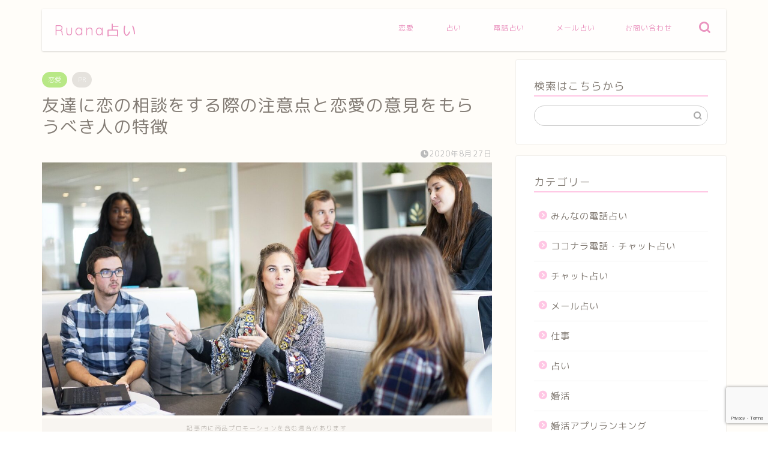

--- FILE ---
content_type: text/html; charset=UTF-8
request_url: https://uranai-cafe.jp/archives/16280
body_size: 23734
content:
<!DOCTYPE html>
<html lang="ja">
<head prefix="og: http://ogp.me/ns# fb: http://ogp.me/ns/fb# article: http://ogp.me/ns/article#">
<meta charset="utf-8">
<meta http-equiv="X-UA-Compatible" content="IE=edge">
<meta name="viewport" content="width=device-width, initial-scale=1">
<!-- ここからOGP -->
<meta property="og:type" content="blog">
<meta property="og:title" content="友達に恋の相談をする際の注意点と恋愛の意見をもらうべき人の特徴｜Ruana占い"> 
<meta property="og:url" content="https://uranai-cafe.jp/archives/16280"> 
<meta property="og:description" content="この記事は「どの友達に恋愛の相談をしたらいいか分からない」「友達に恋愛相談して失敗した経験がある」方向けに書かれています。恋愛相談を友達にして、失敗したなという経験はありますか？筆者は、友達に恋愛相談をしたせいで、次の日には私が好きな人の情報が出回ってしまい恥ずかしい経験..." > 
<meta property="og:image" content="https://d17tflpj0da9rb.cloudfront.net/uranai-cafe.jp/wp-content/uploads/2020/07/04225700/workplace-1245776_1920.jpg">
<meta property="og:site_name" content="Ruana占い">
<meta property="fb:admins" content="">
<meta name="twitter:card" content="summary_large_image">
<!-- ここまでOGP --> 

<meta name="description" itemprop="description" content="この記事は「どの友達に恋愛の相談をしたらいいか分からない」「友達に恋愛相談して失敗した経験がある」方向けに書かれています。恋愛相談を友達にして、失敗したなという経験はありますか？筆者は、友達に恋愛相談をしたせいで、次の日には私が好きな人の情報が出回ってしまい恥ずかしい経験..." >
<link rel="canonical" href="https://uranai-cafe.jp/archives/16280">
<title>友達に恋の相談をする際の注意点と恋愛の意見をもらうべき人の特徴｜Ruana占い</title>
<meta name='robots' content='max-image-preview:large' />
<link rel='preconnect' href='//platform.twitter.com' crossorigin/><link rel='prefetch' href='//fonts.googleapis.com/css?family=Quicksand' crossorigin/><!-- Google Tag Manager -->
		<script>(function(w,d,s,l,i){w[l]=w[l]||[];w[l].push({'gtm.start':
		new Date().getTime(),event:'gtm.js'});var f=d.getElementsByTagName(s)[0],
		j=d.createElement(s),dl=l!='dataLayer'?'&l='+l:'';j.async=true;j.src=
		'https://www.googletagmanager.com/gtm.js?id='+i+dl;f.parentNode.insertBefore(j,f);
		})(window,document,'script','dataLayer','GTM-MPLKWRS');</script>
		<!-- End Google Tag Manager --><script type="text/javascript">var ajaxurl = "https://uranai-cafe.jp/wp-admin/admin-ajax.php";</script><script async src="https://pagead2.googlesyndication.com/pagead/js/adsbygoogle.js?client=ca-pub-8981175802834036"
    crossorigin="anonymous"></script><link rel='dns-prefetch' href='//ajax.googleapis.com' />
<link rel='dns-prefetch' href='//cdnjs.cloudflare.com' />
<link rel='dns-prefetch' href='//www.google.com' />
<link rel='dns-prefetch' href='//s.w.org' />
<link rel="alternate" type="application/rss+xml" title="Ruana占い &raquo; フィード" href="https://uranai-cafe.jp/feed" />
<link rel="alternate" type="application/rss+xml" title="Ruana占い &raquo; コメントフィード" href="https://uranai-cafe.jp/comments/feed" />
<link rel="alternate" type="application/rss+xml" title="Ruana占い &raquo; 友達に恋の相談をする際の注意点と恋愛の意見をもらうべき人の特徴 のコメントのフィード" href="https://uranai-cafe.jp/archives/16280/feed" />
<script type="text/javascript">
window._wpemojiSettings = {"baseUrl":"https:\/\/s.w.org\/images\/core\/emoji\/13.1.0\/72x72\/","ext":".png","svgUrl":"https:\/\/s.w.org\/images\/core\/emoji\/13.1.0\/svg\/","svgExt":".svg","source":{"concatemoji":"https:\/\/uranai-cafe.jp\/wp-includes\/js\/wp-emoji-release.min.js?ver=5.9.12"}};
/*! This file is auto-generated */
!function(e,a,t){var n,r,o,i=a.createElement("canvas"),p=i.getContext&&i.getContext("2d");function s(e,t){var a=String.fromCharCode;p.clearRect(0,0,i.width,i.height),p.fillText(a.apply(this,e),0,0);e=i.toDataURL();return p.clearRect(0,0,i.width,i.height),p.fillText(a.apply(this,t),0,0),e===i.toDataURL()}function c(e){var t=a.createElement("script");t.src=e,t.defer=t.type="text/javascript",a.getElementsByTagName("head")[0].appendChild(t)}for(o=Array("flag","emoji"),t.supports={everything:!0,everythingExceptFlag:!0},r=0;r<o.length;r++)t.supports[o[r]]=function(e){if(!p||!p.fillText)return!1;switch(p.textBaseline="top",p.font="600 32px Arial",e){case"flag":return s([127987,65039,8205,9895,65039],[127987,65039,8203,9895,65039])?!1:!s([55356,56826,55356,56819],[55356,56826,8203,55356,56819])&&!s([55356,57332,56128,56423,56128,56418,56128,56421,56128,56430,56128,56423,56128,56447],[55356,57332,8203,56128,56423,8203,56128,56418,8203,56128,56421,8203,56128,56430,8203,56128,56423,8203,56128,56447]);case"emoji":return!s([10084,65039,8205,55357,56613],[10084,65039,8203,55357,56613])}return!1}(o[r]),t.supports.everything=t.supports.everything&&t.supports[o[r]],"flag"!==o[r]&&(t.supports.everythingExceptFlag=t.supports.everythingExceptFlag&&t.supports[o[r]]);t.supports.everythingExceptFlag=t.supports.everythingExceptFlag&&!t.supports.flag,t.DOMReady=!1,t.readyCallback=function(){t.DOMReady=!0},t.supports.everything||(n=function(){t.readyCallback()},a.addEventListener?(a.addEventListener("DOMContentLoaded",n,!1),e.addEventListener("load",n,!1)):(e.attachEvent("onload",n),a.attachEvent("onreadystatechange",function(){"complete"===a.readyState&&t.readyCallback()})),(n=t.source||{}).concatemoji?c(n.concatemoji):n.wpemoji&&n.twemoji&&(c(n.twemoji),c(n.wpemoji)))}(window,document,window._wpemojiSettings);
</script>
<style type="text/css">
img.wp-smiley,
img.emoji {
	display: inline !important;
	border: none !important;
	box-shadow: none !important;
	height: 1em !important;
	width: 1em !important;
	margin: 0 0.07em !important;
	vertical-align: -0.1em !important;
	background: none !important;
	padding: 0 !important;
}
</style>
	<link rel='stylesheet' id='wp-block-library-css'  href='https://uranai-cafe.jp/wp-includes/css/dist/block-library/style.min.css?ver=5.9.12' type='text/css' media='all' />
<style id='global-styles-inline-css' type='text/css'>
body{--wp--preset--color--black: #000000;--wp--preset--color--cyan-bluish-gray: #abb8c3;--wp--preset--color--white: #ffffff;--wp--preset--color--pale-pink: #f78da7;--wp--preset--color--vivid-red: #cf2e2e;--wp--preset--color--luminous-vivid-orange: #ff6900;--wp--preset--color--luminous-vivid-amber: #fcb900;--wp--preset--color--light-green-cyan: #7bdcb5;--wp--preset--color--vivid-green-cyan: #00d084;--wp--preset--color--pale-cyan-blue: #8ed1fc;--wp--preset--color--vivid-cyan-blue: #0693e3;--wp--preset--color--vivid-purple: #9b51e0;--wp--preset--gradient--vivid-cyan-blue-to-vivid-purple: linear-gradient(135deg,rgba(6,147,227,1) 0%,rgb(155,81,224) 100%);--wp--preset--gradient--light-green-cyan-to-vivid-green-cyan: linear-gradient(135deg,rgb(122,220,180) 0%,rgb(0,208,130) 100%);--wp--preset--gradient--luminous-vivid-amber-to-luminous-vivid-orange: linear-gradient(135deg,rgba(252,185,0,1) 0%,rgba(255,105,0,1) 100%);--wp--preset--gradient--luminous-vivid-orange-to-vivid-red: linear-gradient(135deg,rgba(255,105,0,1) 0%,rgb(207,46,46) 100%);--wp--preset--gradient--very-light-gray-to-cyan-bluish-gray: linear-gradient(135deg,rgb(238,238,238) 0%,rgb(169,184,195) 100%);--wp--preset--gradient--cool-to-warm-spectrum: linear-gradient(135deg,rgb(74,234,220) 0%,rgb(151,120,209) 20%,rgb(207,42,186) 40%,rgb(238,44,130) 60%,rgb(251,105,98) 80%,rgb(254,248,76) 100%);--wp--preset--gradient--blush-light-purple: linear-gradient(135deg,rgb(255,206,236) 0%,rgb(152,150,240) 100%);--wp--preset--gradient--blush-bordeaux: linear-gradient(135deg,rgb(254,205,165) 0%,rgb(254,45,45) 50%,rgb(107,0,62) 100%);--wp--preset--gradient--luminous-dusk: linear-gradient(135deg,rgb(255,203,112) 0%,rgb(199,81,192) 50%,rgb(65,88,208) 100%);--wp--preset--gradient--pale-ocean: linear-gradient(135deg,rgb(255,245,203) 0%,rgb(182,227,212) 50%,rgb(51,167,181) 100%);--wp--preset--gradient--electric-grass: linear-gradient(135deg,rgb(202,248,128) 0%,rgb(113,206,126) 100%);--wp--preset--gradient--midnight: linear-gradient(135deg,rgb(2,3,129) 0%,rgb(40,116,252) 100%);--wp--preset--duotone--dark-grayscale: url('#wp-duotone-dark-grayscale');--wp--preset--duotone--grayscale: url('#wp-duotone-grayscale');--wp--preset--duotone--purple-yellow: url('#wp-duotone-purple-yellow');--wp--preset--duotone--blue-red: url('#wp-duotone-blue-red');--wp--preset--duotone--midnight: url('#wp-duotone-midnight');--wp--preset--duotone--magenta-yellow: url('#wp-duotone-magenta-yellow');--wp--preset--duotone--purple-green: url('#wp-duotone-purple-green');--wp--preset--duotone--blue-orange: url('#wp-duotone-blue-orange');--wp--preset--font-size--small: 13px;--wp--preset--font-size--medium: 20px;--wp--preset--font-size--large: 36px;--wp--preset--font-size--x-large: 42px;}.has-black-color{color: var(--wp--preset--color--black) !important;}.has-cyan-bluish-gray-color{color: var(--wp--preset--color--cyan-bluish-gray) !important;}.has-white-color{color: var(--wp--preset--color--white) !important;}.has-pale-pink-color{color: var(--wp--preset--color--pale-pink) !important;}.has-vivid-red-color{color: var(--wp--preset--color--vivid-red) !important;}.has-luminous-vivid-orange-color{color: var(--wp--preset--color--luminous-vivid-orange) !important;}.has-luminous-vivid-amber-color{color: var(--wp--preset--color--luminous-vivid-amber) !important;}.has-light-green-cyan-color{color: var(--wp--preset--color--light-green-cyan) !important;}.has-vivid-green-cyan-color{color: var(--wp--preset--color--vivid-green-cyan) !important;}.has-pale-cyan-blue-color{color: var(--wp--preset--color--pale-cyan-blue) !important;}.has-vivid-cyan-blue-color{color: var(--wp--preset--color--vivid-cyan-blue) !important;}.has-vivid-purple-color{color: var(--wp--preset--color--vivid-purple) !important;}.has-black-background-color{background-color: var(--wp--preset--color--black) !important;}.has-cyan-bluish-gray-background-color{background-color: var(--wp--preset--color--cyan-bluish-gray) !important;}.has-white-background-color{background-color: var(--wp--preset--color--white) !important;}.has-pale-pink-background-color{background-color: var(--wp--preset--color--pale-pink) !important;}.has-vivid-red-background-color{background-color: var(--wp--preset--color--vivid-red) !important;}.has-luminous-vivid-orange-background-color{background-color: var(--wp--preset--color--luminous-vivid-orange) !important;}.has-luminous-vivid-amber-background-color{background-color: var(--wp--preset--color--luminous-vivid-amber) !important;}.has-light-green-cyan-background-color{background-color: var(--wp--preset--color--light-green-cyan) !important;}.has-vivid-green-cyan-background-color{background-color: var(--wp--preset--color--vivid-green-cyan) !important;}.has-pale-cyan-blue-background-color{background-color: var(--wp--preset--color--pale-cyan-blue) !important;}.has-vivid-cyan-blue-background-color{background-color: var(--wp--preset--color--vivid-cyan-blue) !important;}.has-vivid-purple-background-color{background-color: var(--wp--preset--color--vivid-purple) !important;}.has-black-border-color{border-color: var(--wp--preset--color--black) !important;}.has-cyan-bluish-gray-border-color{border-color: var(--wp--preset--color--cyan-bluish-gray) !important;}.has-white-border-color{border-color: var(--wp--preset--color--white) !important;}.has-pale-pink-border-color{border-color: var(--wp--preset--color--pale-pink) !important;}.has-vivid-red-border-color{border-color: var(--wp--preset--color--vivid-red) !important;}.has-luminous-vivid-orange-border-color{border-color: var(--wp--preset--color--luminous-vivid-orange) !important;}.has-luminous-vivid-amber-border-color{border-color: var(--wp--preset--color--luminous-vivid-amber) !important;}.has-light-green-cyan-border-color{border-color: var(--wp--preset--color--light-green-cyan) !important;}.has-vivid-green-cyan-border-color{border-color: var(--wp--preset--color--vivid-green-cyan) !important;}.has-pale-cyan-blue-border-color{border-color: var(--wp--preset--color--pale-cyan-blue) !important;}.has-vivid-cyan-blue-border-color{border-color: var(--wp--preset--color--vivid-cyan-blue) !important;}.has-vivid-purple-border-color{border-color: var(--wp--preset--color--vivid-purple) !important;}.has-vivid-cyan-blue-to-vivid-purple-gradient-background{background: var(--wp--preset--gradient--vivid-cyan-blue-to-vivid-purple) !important;}.has-light-green-cyan-to-vivid-green-cyan-gradient-background{background: var(--wp--preset--gradient--light-green-cyan-to-vivid-green-cyan) !important;}.has-luminous-vivid-amber-to-luminous-vivid-orange-gradient-background{background: var(--wp--preset--gradient--luminous-vivid-amber-to-luminous-vivid-orange) !important;}.has-luminous-vivid-orange-to-vivid-red-gradient-background{background: var(--wp--preset--gradient--luminous-vivid-orange-to-vivid-red) !important;}.has-very-light-gray-to-cyan-bluish-gray-gradient-background{background: var(--wp--preset--gradient--very-light-gray-to-cyan-bluish-gray) !important;}.has-cool-to-warm-spectrum-gradient-background{background: var(--wp--preset--gradient--cool-to-warm-spectrum) !important;}.has-blush-light-purple-gradient-background{background: var(--wp--preset--gradient--blush-light-purple) !important;}.has-blush-bordeaux-gradient-background{background: var(--wp--preset--gradient--blush-bordeaux) !important;}.has-luminous-dusk-gradient-background{background: var(--wp--preset--gradient--luminous-dusk) !important;}.has-pale-ocean-gradient-background{background: var(--wp--preset--gradient--pale-ocean) !important;}.has-electric-grass-gradient-background{background: var(--wp--preset--gradient--electric-grass) !important;}.has-midnight-gradient-background{background: var(--wp--preset--gradient--midnight) !important;}.has-small-font-size{font-size: var(--wp--preset--font-size--small) !important;}.has-medium-font-size{font-size: var(--wp--preset--font-size--medium) !important;}.has-large-font-size{font-size: var(--wp--preset--font-size--large) !important;}.has-x-large-font-size{font-size: var(--wp--preset--font-size--x-large) !important;}
</style>
<link rel='stylesheet' id='contact-form-7-css'  href='https://uranai-cafe.jp/wp-content/plugins/contact-form-7/includes/css/styles.css?ver=5.5.6' type='text/css' media='all' />
<link rel='stylesheet' id='webtasu-style-css'  href='https://uranai-cafe.jp/wp-content/plugins/webtasu-writing/webtasu-style.css?ver=1.5.1' type='text/css' media='all' />
<link rel='stylesheet' id='shortcode-css'  href='https://uranai-cafe.jp/wp-content/plugins/webtasu-writing/library/css/stork-shortcode.css?ver=1.5.1' type='text/css' media='all' />
<link rel='stylesheet' id='rtoc-css'  href='https://uranai-cafe.jp/wp-content/plugins/webtasu-writing/include/rtoc.css?ver=1.5.1' type='text/css' media='all' />
<link rel='stylesheet' id='theme-style-css'  href='https://uranai-cafe.jp/wp-content/themes/jin/style.css?ver=5.9.12' type='text/css' media='all' />
<link rel='stylesheet' id='swiper-style-css'  href='https://cdnjs.cloudflare.com/ajax/libs/Swiper/4.0.7/css/swiper.min.css?ver=5.9.12' type='text/css' media='all' />
<link rel='stylesheet' id='tablepress-default-css'  href='https://uranai-cafe.jp/wp-content/plugins/tablepress/css/build/default.css?ver=2.1.7' type='text/css' media='all' />
<link rel="https://api.w.org/" href="https://uranai-cafe.jp/wp-json/" /><link rel="alternate" type="application/json" href="https://uranai-cafe.jp/wp-json/wp/v2/posts/16280" /><link rel='shortlink' href='https://uranai-cafe.jp/?p=16280' />
<link rel="alternate" type="application/json+oembed" href="https://uranai-cafe.jp/wp-json/oembed/1.0/embed?url=https%3A%2F%2Furanai-cafe.jp%2Farchives%2F16280" />
<link rel="alternate" type="text/xml+oembed" href="https://uranai-cafe.jp/wp-json/oembed/1.0/embed?url=https%3A%2F%2Furanai-cafe.jp%2Farchives%2F16280&#038;format=xml" />
	<style type="text/css">
		#wrapper {
			background-color: #fffdf9;
			background-image: url();
					}

		.related-entry-headline-text span:before,
		#comment-title span:before,
		#reply-title span:before {
			background-color: #ffc6e4;
			border-color: #ffc6e4 !important;
		}

		#breadcrumb:after,
		#page-top a {
			background-color: #c9b29b;
		}

		#footer-widget-area {
			background-color: #c9b29b;
			border: none !important;
		}

		.footer-inner a #copyright,
		#copyright-center {
			border-color: taransparent !important;
			color: #847d76 !important;
		}

		.page-top-footer a {
			color: #c9b29b !important;
		}

		#breadcrumb ul li,
		#breadcrumb ul li a {
			color: #c9b29b !important;
		}

		body,
		a,
		a:link,
		a:visited,
		.my-profile,
		.widgettitle,
		.tabBtn-mag label {
			color: #847d76;
		}

		a:hover {
			color: #e56424;
		}

		.widget_nav_menu ul>li>a:before,
		.widget_categories ul>li>a:before,
		.widget_pages ul>li>a:before,
		.widget_recent_entries ul>li>a:before,
		.widget_archive ul>li>a:before,
		.widget_archive form:after,
		.widget_categories form:after,
		.widget_nav_menu ul>li>ul.sub-menu>li>a:before,
		.widget_categories ul>li>.children>li>a:before,
		.widget_pages ul>li>.children>li>a:before,
		.widget_nav_menu ul>li>ul.sub-menu>li>ul.sub-menu li>a:before,
		.widget_categories ul>li>.children>li>.children li>a:before,
		.widget_pages ul>li>.children>li>.children li>a:before {
			color: #ffc6e4;
		}

		.widget_nav_menu ul .sub-menu .sub-menu li a:before {
			background-color: #847d76 !important;
		}
		.d--labeling-act-border{
			border-color: rgba(132,125,118,0.18);
		}
		.c--labeling-act.d--labeling-act-solid{
			background-color: rgba(132,125,118,0.06);
		}
		.a--labeling-act{
			color: rgba(132,125,118,0.6);
		}
		.a--labeling-small-act span{
			background-color: rgba(132,125,118,0.21);
		}


		footer .footer-widget,
		footer .footer-widget a,
		footer .footer-widget ul li,
		.footer-widget.widget_nav_menu ul>li>a:before,
		.footer-widget.widget_categories ul>li>a:before,
		.footer-widget.widget_recent_entries ul>li>a:before,
		.footer-widget.widget_pages ul>li>a:before,
		.footer-widget.widget_archive ul>li>a:before,
		footer .widget_tag_cloud .tagcloud a:before {
			color: #fff !important;
			border-color: #fff !important;
		}

		footer .footer-widget .widgettitle {
			color: #fff !important;
			border-color: #b8e886 !important;
		}

		footer .widget_nav_menu ul .children .children li a:before,
		footer .widget_categories ul .children .children li a:before,
		footer .widget_nav_menu ul .sub-menu .sub-menu li a:before {
			background-color: #fff !important;
		}

		#drawernav a:hover,
		.post-list-title,
		#prev-next p,
		#toc_container .toc_list li a {
			color: #847d76 !important;
		}

		#header-box {
			background-color: #ffffff;
		}

		#header-box .header-box10-bg:before,
		#header-box .header-box11-bg:before {
			background-color: #ffffff !important;

		}

		@media (min-width: 768px) {

			#header-box .header-box10-bg:before,
			#header-box .header-box11-bg:before {
				border-radius: 2px;
			}
		}

		@media (min-width: 768px) {
			#header-box.header-style10 {
				position: relative !important;
			}
		}

		@media (min-width: 768px) and (max-width: 1199px) {
			#header-box.header-style10 {
				position: relative !important;
			}
		}

		@media (min-width: 768px) {
			.top-image-meta {
				margin-top: calc(0px - 30px);
			}
		}

		@media (min-width: 1200px) {
			.top-image-meta {
				margin-top: calc(0px);
			}
		}

		.pickup-contents:before {
			background-color: #ffffff !important;
		}

		.main-image-text {
			color: #ffb27f;
		}

		.main-image-text-sub {
			color: #ffb27f;
		}

		@media (min-width: 481px) {
			#site-info {
				padding-top: 17px !important;
				padding-bottom: 17px !important;
			}
		}

		#site-info span a {
			color: #ea93bf !important;
		}

		#headmenu .headsns .line a svg {
			fill: #ea93bf !important;
		}

		#headmenu .headsns a,
		#headmenu {
			color: #ea93bf !important;
			border-color: #ea93bf !important;
		}

		.profile-follow .line-sns a svg {
			fill: #ffc6e4 !important;
		}

		.profile-follow .line-sns a:hover svg {
			fill: #b8e886 !important;
		}

		.profile-follow a {
			color: #ffc6e4 !important;
			border-color: #ffc6e4 !important;
		}

		.profile-follow a:hover,
		#headmenu .headsns a:hover {
			color: #b8e886 !important;
			border-color: #b8e886 !important;
		}

		.search-box:hover {
			color: #b8e886 !important;
			border-color: #b8e886 !important;
		}

		#header #headmenu .headsns .line a:hover svg {
			fill: #b8e886 !important;
		}

		.cps-icon-bar,
		#navtoggle:checked+.sp-menu-open .cps-icon-bar {
			background-color: #ea93bf;
		}

		#nav-container {
			background-color: #ffffff;
		}

		.menu-box .menu-item svg {
			fill: #ea93bf;
		}

		#drawernav ul.menu-box>li>a,
		#drawernav2 ul.menu-box>li>a,
		#drawernav3 ul.menu-box>li>a,
		#drawernav4 ul.menu-box>li>a,
		#drawernav5 ul.menu-box>li>a,
		#drawernav ul.menu-box>li.menu-item-has-children:after,
		#drawernav2 ul.menu-box>li.menu-item-has-children:after,
		#drawernav3 ul.menu-box>li.menu-item-has-children:after,
		#drawernav4 ul.menu-box>li.menu-item-has-children:after,
		#drawernav5 ul.menu-box>li.menu-item-has-children:after {
			color: #ea93bf !important;
		}

		#drawernav ul.menu-box li a,
		#drawernav2 ul.menu-box li a,
		#drawernav3 ul.menu-box li a,
		#drawernav4 ul.menu-box li a,
		#drawernav5 ul.menu-box li a {
			font-size: 12px !important;
		}

		#drawernav3 ul.menu-box>li {
			color: #847d76 !important;
		}

		#drawernav4 .menu-box>.menu-item>a:after,
		#drawernav3 .menu-box>.menu-item>a:after,
		#drawernav .menu-box>.menu-item>a:after {
			background-color: #ea93bf !important;
		}

		#drawernav2 .menu-box>.menu-item:hover,
		#drawernav5 .menu-box>.menu-item:hover {
			border-top-color: #ffc6e4 !important;
		}

		.cps-info-bar a {
			background-color: #46997d !important;
		}

		@media (min-width: 768px) {
			.post-list-mag .post-list-item:not(:nth-child(2n)) {
				margin-right: 2.6%;
			}
		}

		@media (min-width: 768px) {

			#tab-1:checked~.tabBtn-mag li [for="tab-1"]:after,
			#tab-2:checked~.tabBtn-mag li [for="tab-2"]:after,
			#tab-3:checked~.tabBtn-mag li [for="tab-3"]:after,
			#tab-4:checked~.tabBtn-mag li [for="tab-4"]:after {
				border-top-color: #ffc6e4 !important;
			}

			.tabBtn-mag label {
				border-bottom-color: #ffc6e4 !important;
			}
		}

		#tab-1:checked~.tabBtn-mag li [for="tab-1"],
		#tab-2:checked~.tabBtn-mag li [for="tab-2"],
		#tab-3:checked~.tabBtn-mag li [for="tab-3"],
		#tab-4:checked~.tabBtn-mag li [for="tab-4"],
		#prev-next a.next:after,
		#prev-next a.prev:after,
		.more-cat-button a:hover span:before {
			background-color: #ffc6e4 !important;
		}


		.swiper-slide .post-list-cat,
		.post-list-mag .post-list-cat,
		.post-list-mag3col .post-list-cat,
		.post-list-mag-sp1col .post-list-cat,
		.swiper-pagination-bullet-active,
		.pickup-cat,
		.post-list .post-list-cat,
		#breadcrumb .bcHome a:hover span:before,
		.popular-item:nth-child(1) .pop-num,
		.popular-item:nth-child(2) .pop-num,
		.popular-item:nth-child(3) .pop-num {
			background-color: #b8e886 !important;
		}

		.sidebar-btn a,
		.profile-sns-menu {
			background-color: #b8e886 !important;
		}

		.sp-sns-menu a,
		.pickup-contents-box a:hover .pickup-title {
			border-color: #ffc6e4 !important;
			color: #ffc6e4 !important;
		}

		.pro-line svg {
			fill: #ffc6e4 !important;
		}

		.cps-post-cat a,
		.meta-cat,
		.popular-cat {
			background-color: #b8e886 !important;
			border-color: #b8e886 !important;
		}

		.tagicon,
		.tag-box a,
		#toc_container .toc_list>li,
		#toc_container .toc_title {
			color: #ffc6e4 !important;
		}

		.widget_tag_cloud a::before {
			color: #847d76 !important;
		}

		.tag-box a,
		#toc_container:before {
			border-color: #ffc6e4 !important;
		}

		.cps-post-cat a:hover {
			color: #e56424 !important;
		}

		.pagination li:not([class*="current"]) a:hover,
		.widget_tag_cloud a:hover {
			background-color: #ffc6e4 !important;
		}

		.pagination li:not([class*="current"]) a:hover {
			opacity: 0.5 !important;
		}

		.pagination li.current a {
			background-color: #ffc6e4 !important;
			border-color: #ffc6e4 !important;
		}

		.nextpage a:hover span {
			color: #ffc6e4 !important;
			border-color: #ffc6e4 !important;
		}

		.cta-content:before {
			background-color: #ffffff !important;
		}

		.cta-text,
		.info-title {
			color: #848484 !important;
		}

		#footer-widget-area.footer_style1 .widgettitle {
			border-color: #b8e886 !important;
		}

		.sidebar_style1 .widgettitle,
		.sidebar_style5 .widgettitle {
			border-color: #ffc6e4 !important;
		}

		.sidebar_style2 .widgettitle,
		.sidebar_style4 .widgettitle,
		.sidebar_style6 .widgettitle,
		#home-bottom-widget .widgettitle,
		#home-top-widget .widgettitle,
		#post-bottom-widget .widgettitle,
		#post-top-widget .widgettitle {
			background-color: #ffc6e4 !important;
		}

		#home-bottom-widget .widget_search .search-box input[type="submit"],
		#home-top-widget .widget_search .search-box input[type="submit"],
		#post-bottom-widget .widget_search .search-box input[type="submit"],
		#post-top-widget .widget_search .search-box input[type="submit"] {
			background-color: #b8e886 !important;
		}

		.tn-logo-size {
			font-size: 175% !important;
		}

		@media (min-width: 481px) {
			.tn-logo-size img {
				width: calc(175%*0.5) !important;
			}
		}

		@media (min-width: 768px) {
			.tn-logo-size img {
				width: calc(175%*2.2) !important;
			}
		}

		@media (min-width: 1200px) {
			.tn-logo-size img {
				width: 175% !important;
			}
		}

		.sp-logo-size {
			font-size: 125% !important;
		}

		.sp-logo-size img {
			width: 125% !important;
		}

		.cps-post-main ul>li:before,
		.cps-post-main ol>li:before {
			background-color: #b8e886 !important;
		}

		.profile-card .profile-title {
			background-color: #ffc6e4 !important;
		}

		.profile-card {
			border-color: #ffc6e4 !important;
		}

		.cps-post-main a {
			color: #e56424;
		}

		.cps-post-main .marker {
			background: -webkit-linear-gradient(transparent 80%, #ffd6e7 0%);
			background: linear-gradient(transparent 80%, #ffd6e7 0%);
		}

		.cps-post-main .marker2 {
			background: -webkit-linear-gradient(transparent 80%, #82d0e0 0%);
			background: linear-gradient(transparent 80%, #82d0e0 0%);
		}

		.cps-post-main .jic-sc {
			color: #e9546b;
		}


		.simple-box1 {
			border-color: #51a5d6 !important;
		}

		.simple-box2 {
			border-color: #f2bf7d !important;
		}

		.simple-box3 {
			border-color: #2294d6 !important;
		}

		.simple-box4 {
			border-color: #7badd8 !important;
		}

		.simple-box4:before {
			background-color: #7badd8;
		}

		.simple-box5 {
			border-color: #e896c7 !important;
		}

		.simple-box5:before {
			background-color: #e896c7;
		}

		.simple-box6 {
			background-color: #fffdef !important;
		}

		.simple-box7 {
			border-color: #def1f9 !important;
		}

		.simple-box7:before {
			background-color: #def1f9 !important;
		}

		.simple-box8 {
			border-color: #96ddc1 !important;
		}

		.simple-box8:before {
			background-color: #96ddc1 !important;
		}

		.simple-box9:before {
			background-color: #e1c0e8 !important;
		}

		.simple-box9:after {
			border-color: #e1c0e8 #e1c0e8 #fffdf9 #fffdf9 !important;
		}

		.kaisetsu-box1:before,
		.kaisetsu-box1-title {
			background-color: #ffb49e !important;
		}

		.kaisetsu-box2 {
			border-color: #89c2f4 !important;
		}

		.kaisetsu-box2-title {
			background-color: #89c2f4 !important;
		}

		.kaisetsu-box4 {
			border-color: #ea91a9 !important;
		}

		.kaisetsu-box4-title {
			background-color: #ea91a9 !important;
		}

		.kaisetsu-box5:before {
			background-color: #57b3ba !important;
		}

		.kaisetsu-box5-title {
			background-color: #57b3ba !important;
		}

		.concept-box1 {
			border-color: #85db8f !important;
		}

		.concept-box1:after {
			background-color: #85db8f !important;
		}

		.concept-box1:before {
			content: "ポイント" !important;
			color: #85db8f !important;
		}

		.concept-box2 {
			border-color: #f7cf6a !important;
		}

		.concept-box2:after {
			background-color: #f7cf6a !important;
		}

		.concept-box2:before {
			content: "注意点" !important;
			color: #f7cf6a !important;
		}

		.concept-box3 {
			border-color: #86cee8 !important;
		}

		.concept-box3:after {
			background-color: #86cee8 !important;
		}

		.concept-box3:before {
			content: "良い例" !important;
			color: #86cee8 !important;
		}

		.concept-box4 {
			border-color: #ed8989 !important;
		}

		.concept-box4:after {
			background-color: #ed8989 !important;
		}

		.concept-box4:before {
			content: "悪い例" !important;
			color: #ed8989 !important;
		}

		.concept-box5 {
			border-color: #9e9e9e !important;
		}

		.concept-box5:after {
			background-color: #9e9e9e !important;
		}

		.concept-box5:before {
			content: "参考" !important;
			color: #9e9e9e !important;
		}

		.concept-box6 {
			border-color: #8eaced !important;
		}

		.concept-box6:after {
			background-color: #8eaced !important;
		}

		.concept-box6:before {
			content: "メモ" !important;
			color: #8eaced !important;
		}

		.innerlink-box1,
		.blog-card {
			border-color: #ff6868 !important;
		}

		.innerlink-box1-title {
			background-color: #ff6868 !important;
			border-color: #ff6868 !important;
		}

		.innerlink-box1:before,
		.blog-card-hl-box {
			background-color: #ff6868 !important;
		}

		.concept-box1:before,
		.concept-box2:before,
		.concept-box3:before,
		.concept-box4:before,
		.concept-box5:before,
		.concept-box6:before {
			background-color: #fffdf9;
			background-image: url();
		}

		.concept-box1:after,
		.concept-box2:after,
		.concept-box3:after,
		.concept-box4:after,
		.concept-box5:after,
		.concept-box6:after {
			border-color: #fffdf9;
			border-image: url() 27 23 / 50px 30px / 1rem round space0 / 5px 5px;
		}

		.jin-ac-box01-title::after {
			color: #ffc6e4;
		}

		.color-button01 a,
		.color-button01 a:hover,
		.color-button01:before {
			background-color: #ffc6e4 !important;
		}

		.top-image-btn-color a,
		.top-image-btn-color a:hover,
		.top-image-btn-color:before {
			background-color: #ffb27f !important;
		}

		.color-button02 a,
		.color-button02 a:hover,
		.color-button02:before {
			background-color: #86d7e8 !important;
		}

		.color-button01-big a,
		.color-button01-big a:hover,
		.color-button01-big:before {
			background-color: #86d7e8 !important;
		}

		.color-button01-big a,
		.color-button01-big:before {
			border-radius: 50px !important;
		}

		.color-button01-big a {
			padding-top: 20px !important;
			padding-bottom: 20px !important;
		}

		.color-button02-big a,
		.color-button02-big a:hover,
		.color-button02-big:before {
			background-color: #ffc6e4 !important;
		}

		.color-button02-big a,
		.color-button02-big:before {
			border-radius: 40px !important;
		}

		.color-button02-big a {
			padding-top: 20px !important;
			padding-bottom: 20px !important;
		}

		.color-button01-big {
			width: 75% !important;
		}

		.color-button02-big {
			width: 75% !important;
		}

		.top-image-btn-color:before,
		.color-button01:before,
		.color-button02:before,
		.color-button01-big:before,
		.color-button02-big:before {
			bottom: -1px;
			left: -1px;
			width: 100%;
			height: 100%;
			border-radius: 6px;
			box-shadow: 0px 1px 5px 0px rgba(0, 0, 0, 0.25);
			-webkit-transition: all .4s;
			transition: all .4s;
		}

		.top-image-btn-color a:hover,
		.color-button01 a:hover,
		.color-button02 a:hover,
		.color-button01-big a:hover,
		.color-button02-big a:hover {
			-webkit-transform: translateY(2px);
			transform: translateY(2px);
			-webkit-filter: brightness(0.95);
			filter: brightness(0.95);
		}

		.top-image-btn-color:hover:before,
		.color-button01:hover:before,
		.color-button02:hover:before,
		.color-button01-big:hover:before,
		.color-button02-big:hover:before {
			-webkit-transform: translateY(2px);
			transform: translateY(2px);
			box-shadow: none !important;
		}

		.h2-style01 h2,
		.h2-style02 h2:before,
		.h2-style03 h2,
		.h2-style04 h2:before,
		.h2-style05 h2,
		.h2-style07 h2:before,
		.h2-style07 h2:after,
		.h3-style03 h3:before,
		.h3-style02 h3:before,
		.h3-style05 h3:before,
		.h3-style07 h3:before,
		.h2-style08 h2:after,
		.h2-style10 h2:before,
		.h2-style10 h2:after,
		.h3-style02 h3:after,
		.h4-style02 h4:before {
			background-color: #ffc6e4 !important;
		}

		.h3-style01 h3,
		.h3-style04 h3,
		.h3-style05 h3,
		.h3-style06 h3,
		.h4-style01 h4,
		.h2-style02 h2,
		.h2-style08 h2,
		.h2-style08 h2:before,
		.h2-style09 h2,
		.h4-style03 h4 {
			border-color: #ffc6e4 !important;
		}

		.h2-style05 h2:before {
			border-top-color: #ffc6e4 !important;
		}

		.h2-style06 h2:before,
		.sidebar_style3 .widgettitle:after {
			background-image: linear-gradient(-45deg,
					transparent 25%,
					#ffc6e4 25%,
					#ffc6e4 50%,
					transparent 50%,
					transparent 75%,
					#ffc6e4 75%,
					#ffc6e4);
		}

		.jin-h2-icons.h2-style02 h2 .jic:before,
		.jin-h2-icons.h2-style04 h2 .jic:before,
		.jin-h2-icons.h2-style06 h2 .jic:before,
		.jin-h2-icons.h2-style07 h2 .jic:before,
		.jin-h2-icons.h2-style08 h2 .jic:before,
		.jin-h2-icons.h2-style09 h2 .jic:before,
		.jin-h2-icons.h2-style10 h2 .jic:before,
		.jin-h3-icons.h3-style01 h3 .jic:before,
		.jin-h3-icons.h3-style02 h3 .jic:before,
		.jin-h3-icons.h3-style03 h3 .jic:before,
		.jin-h3-icons.h3-style04 h3 .jic:before,
		.jin-h3-icons.h3-style05 h3 .jic:before,
		.jin-h3-icons.h3-style06 h3 .jic:before,
		.jin-h3-icons.h3-style07 h3 .jic:before,
		.jin-h4-icons.h4-style01 h4 .jic:before,
		.jin-h4-icons.h4-style02 h4 .jic:before,
		.jin-h4-icons.h4-style03 h4 .jic:before,
		.jin-h4-icons.h4-style04 h4 .jic:before {
			color: #ffc6e4;
		}

		@media all and (-ms-high-contrast:none) {

			*::-ms-backdrop,
			.color-button01:before,
			.color-button02:before,
			.color-button01-big:before,
			.color-button02-big:before {
				background-color: #595857 !important;
			}
		}

		.jin-lp-h2 h2,
		.jin-lp-h2 h2 {
			background-color: transparent !important;
			border-color: transparent !important;
			color: #847d76 !important;
		}

		.jincolumn-h3style2 {
			border-color: #ffc6e4 !important;
		}

		.jinlph2-style1 h2:first-letter {
			color: #ffc6e4 !important;
		}

		.jinlph2-style2 h2,
		.jinlph2-style3 h2 {
			border-color: #ffc6e4 !important;
		}

		.jin-photo-title .jin-fusen1-down,
		.jin-photo-title .jin-fusen1-even,
		.jin-photo-title .jin-fusen1-up {
			border-left-color: #ffc6e4;
		}

		.jin-photo-title .jin-fusen2,
		.jin-photo-title .jin-fusen3 {
			background-color: #ffc6e4;
		}

		.jin-photo-title .jin-fusen2:before,
		.jin-photo-title .jin-fusen3:before {
			border-top-color: #ffc6e4;
		}

		.has-huge-font-size {
			font-size: 42px !important;
		}

		.has-large-font-size {
			font-size: 36px !important;
		}

		.has-medium-font-size {
			font-size: 20px !important;
		}

		.has-normal-font-size {
			font-size: 16px !important;
		}

		.has-small-font-size {
			font-size: 13px !important;
		}
	</style>
	<style type="text/css">
		/*<!-- rtoc -->*/
		.rtoc-mokuji-content {
			background-color: #ffffff;
		}

		.rtoc-mokuji-content.frame1 {
			border: 1px solid #3f9cff;
		}

		.rtoc-mokuji-content #rtoc-mokuji-title {
			color: #555555;
		}

		.rtoc-mokuji-content .rtoc-mokuji li>a {
			color: #555555;
		}

		.rtoc-mokuji-content .mokuji_ul.level-1>.rtoc-item::before {
			background-color: #3f9cff !important;
		}

		.rtoc-mokuji-content .mokuji_ul.level-2>.rtoc-item::before {
			background-color: #3f9cff !important;
		}

		.rtoc-mokuji-content.frame2::before,
		.rtoc-mokuji-content.frame3,
		.rtoc-mokuji-content.frame4,
		.rtoc-mokuji-content.frame5 {
			border-color: #3f9cff !important;
		}

		.rtoc-mokuji-content.frame5::before,
		.rtoc-mokuji-content.frame5::after {
			background-color: #3f9cff;
		}

		.widget_block #rtoc-mokuji-widget-wrapper .rtoc-mokuji.level-1 .rtoc-item.rtoc-current:after,
		.widget #rtoc-mokuji-widget-wrapper .rtoc-mokuji.level-1 .rtoc-item.rtoc-current:after,
		#scrollad #rtoc-mokuji-widget-wrapper .rtoc-mokuji.level-1 .rtoc-item.rtoc-current:after,
		#sideBarTracking #rtoc-mokuji-widget-wrapper .rtoc-mokuji.level-1 .rtoc-item.rtoc-current:after {
			background-color: #3f9cff !important;
		}

		.cls-1,
		.cls-2 {
			stroke: #3f9cff;
		}

		.rtoc-mokuji-content .decimal_ol.level-2>.rtoc-item::before,
		.rtoc-mokuji-content .mokuji_ol.level-2>.rtoc-item::before,
		.rtoc-mokuji-content .decimal_ol.level-2>.rtoc-item::after,
		.rtoc-mokuji-content .decimal_ol.level-2>.rtoc-item::after {
			color: #3f9cff;
			background-color: #3f9cff;
		}

		.rtoc-mokuji-content .rtoc-mokuji.level-1>.rtoc-item::before {
			color: #3f9cff;
		}

		.rtoc-mokuji-content .decimal_ol>.rtoc-item::after {
			background-color: #3f9cff;
		}

		.rtoc-mokuji-content .decimal_ol>.rtoc-item::before {
			color: #3f9cff;
		}

		/*rtoc_return*/
		#rtoc_return a::before {
			background-image: url(https://uranai-cafe.jp/wp-content/plugins/rich-table-of-content/include/../img/rtoc_return.png);
		}

		#rtoc_return a {
			background-color:  !important;
		}

		/* アクセントポイント */
		.rtoc-mokuji-content .level-1>.rtoc-item #rtocAC.accent-point::after {
			background-color: #3f9cff;
		}

		.rtoc-mokuji-content .level-2>.rtoc-item #rtocAC.accent-point::after {
			background-color: #3f9cff;
		}

		/* rtoc_addon */
			</style>
				<style type="text/css">
				.rtoc-mokuji-content #rtoc-mokuji-title {
					color: #ffc6e4;
				}

				.rtoc-mokuji-content.frame2::before,
				.rtoc-mokuji-content.frame3,
				.rtoc-mokuji-content.frame4,
				.rtoc-mokuji-content.frame5 {
					border-color: #ffc6e4;
				}

				.rtoc-mokuji-content .decimal_ol>.rtoc-item::before,
				.rtoc-mokuji-content .decimal_ol.level-2>.rtoc-item::before,
				.rtoc-mokuji-content .mokuji_ol>.rtoc-item::before {
					color: #ffc6e4;
				}

				.rtoc-mokuji-content .decimal_ol>.rtoc-item::after,
				.rtoc-mokuji-content .decimal_ol>.rtoc-item::after,
				.rtoc-mokuji-content .mokuji_ul.level-1>.rtoc-item::before,
				.rtoc-mokuji-content .mokuji_ul.level-2>.rtoc-item::before {
					background-color: #ffc6e4 !important;
				}

							</style>
<link rel="icon" href="https://d17tflpj0da9rb.cloudfront.net/uranai-cafe.jp/wp-content/uploads/2018/06/04215221/cropped-ruana-150x150.jpg" sizes="32x32" />
<link rel="icon" href="https://d17tflpj0da9rb.cloudfront.net/uranai-cafe.jp/wp-content/uploads/2018/06/04215221/cropped-ruana.jpg" sizes="192x192" />
<link rel="apple-touch-icon" href="https://d17tflpj0da9rb.cloudfront.net/uranai-cafe.jp/wp-content/uploads/2018/06/04215221/cropped-ruana.jpg" />
<meta name="msapplication-TileImage" content="https://d17tflpj0da9rb.cloudfront.net/uranai-cafe.jp/wp-content/uploads/2018/06/04215221/cropped-ruana.jpg" />
	
<!--カエレバCSS-->
<!--アプリーチCSS-->


</head>
<body class="post-template-default single single-post postid-16280 single-format-standard" id="rm-style">
<div id="wrapper">

		
	<div id="scroll-content" class="animate-off">
	
		<!--ヘッダー-->

					<div id="header-box" class="tn_on header-style10 header-box animate-off">
	
					
	<div class="header-box10-bg">
	<div id="header" class="header-type1 header animate-off">
		
		<div id="site-info" class="ef">
												<span class="tn-logo-size"><a href='https://uranai-cafe.jp/' title='Ruana占い' rel='home'>Ruana占い</a></span>
									</div>

				<!--グローバルナビゲーション layout3-->
		<div id="drawernav3" class="ef">
			<nav class="fixed-content ef"><ul class="menu-box"><li class="menu-item menu-item-type-taxonomy menu-item-object-category current-post-ancestor current-menu-parent current-post-parent menu-item-24103"><a href="https://uranai-cafe.jp/archives/category/love">恋愛</a></li>
<li class="menu-item menu-item-type-taxonomy menu-item-object-category menu-item-24104"><a href="https://uranai-cafe.jp/archives/category/fortune"><span><i class="カテゴリー「占い」に関するまとめ一覧ページです。占いに関する情報や、体験談・レビュー・評判をまとめた記事を一覧で表示しています。無料で読める、占いポータルサイト。恋愛診断、相性診断から、料理やコスメなどの情報まで豊富に掲載しています。" aria-hidden="true"></i></span>占い</a></li>
<li class="menu-item menu-item-type-taxonomy menu-item-object-category menu-item-24105"><a href="https://uranai-cafe.jp/archives/category/fortune/denwauranai"><span><i class="カテゴリー「電話占い」に関するまとめ一覧ページです。電話占いに関する情報や、体験談・レビュー・評判をまとめた記事を一覧で表示しています。無料で読める、占いポータルサイト。恋愛診断、相性診断から、料理やコスメなどの情報まで豊富に掲載しています。" aria-hidden="true"></i></span>電話占い</a></li>
<li class="menu-item menu-item-type-taxonomy menu-item-object-category menu-item-24106"><a href="https://uranai-cafe.jp/archives/category/fortune/mailuranai"><span><i class="カテゴリー「メール占い」に関するまとめ一覧ページです。メール占いに関する情報や、体験談・レビュー・評判をまとめた記事を一覧で表示しています。無料で読める、占いポータルサイト。恋愛診断、相性診断から、料理やコスメなどの情報まで豊富に掲載しています。" aria-hidden="true"></i></span>メール占い</a></li>
<li class="menu-item menu-item-type-custom menu-item-object-custom menu-item-home menu-item-23803"><a href="https://uranai-cafe.jp">お問い合わせ</a></li>
</ul></nav>		</div>
		<!--グローバルナビゲーション layout3-->
		
	
				<div id="headmenu">
			<span class="headsns tn_sns_off">
									<span class="twitter"><a href="#"><i class="jic-type jin-ifont-twitter" aria-hidden="true"></i></a></span>
													<span class="facebook">
					<a href="#"><i class="jic-type jin-ifont-facebook" aria-hidden="true"></i></a>
					</span>
													<span class="instagram">
					<a href="#"><i class="jic-type jin-ifont-instagram" aria-hidden="true"></i></a>
					</span>
									
													<span class="jin-contact">
					<a href="#"><i class="jic-type jin-ifont-mail" aria-hidden="true"></i></a>
					</span>
					

			</span>
			<span class="headsearch tn_search_on">
				<form class="search-box" role="search" method="get" id="searchform" action="https://uranai-cafe.jp/">
	<input type="search" placeholder="" class="text search-text" value="" name="s" id="s">
	<input type="submit" id="searchsubmit" value="&#xe931;">
</form>
			</span>
		</div>
		

	</div>
	
		</div>
	
		
	
</div>

<!--ヘッダー画像-->
			<div class="main-image-wrapper header-style10-image">
												</div>
	<!--ヘッダー画像-->
		
		<!--ヘッダー-->

		<div class="clearfix"></div>

			
														
		
	<div id="contents">

		<!--メインコンテンツ-->
			<main id="main-contents" class="main-contents article_style2 animate-off" itemprop="mainContentOfPage">
				
								
				<section class="cps-post-box hentry">
																	<article class="cps-post">
							<header class="cps-post-header">
																<span class="cps-post-cat category-love" itemprop="keywords"><a href="https://uranai-cafe.jp/archives/category/love" style="background-color:!important;">恋愛</a></span>
																																 
																	<span class="cps-post-cat a--labeling-small-act d--labeling-act-solid"><span>PR</span></span>
																																								<h1 class="cps-post-title entry-title" itemprop="headline">友達に恋の相談をする際の注意点と恋愛の意見をもらうべき人の特徴</h1>
								<div class="cps-post-meta vcard">
									<span class="writer fn" itemprop="author" itemscope itemtype="https://schema.org/Person"><span itemprop="name">しょうご</span></span>
									<span class="cps-post-date-box">
												<span class="cps-post-date"><i class="jic jin-ifont-watch" aria-hidden="true"></i>&nbsp;<time class="entry-date date published updated" datetime="2020-08-27T14:49:21+09:00">2020年8月27日</time></span>
										</span>
								</div>
								
							</header>
																																													<div class="cps-post-thumb" itemscope itemtype="https://schema.org/ImageObject">
												<img src="https://d17tflpj0da9rb.cloudfront.net/uranai-cafe.jp/wp-content/uploads/2020/07/04225700/workplace-1245776_1920-1280x720.jpg" class="attachment-large_size size-large_size wp-post-image" alt="友達に恋の相談をする際の注意点と恋愛の意見をもらうべき人の特徴" title="友達に恋の相談をする際の注意点と恋愛の意見をもらうべき人の特徴" width ="700" height ="393" srcset="https://d17tflpj0da9rb.cloudfront.net/uranai-cafe.jp/wp-content/uploads/2020/07/04225700/workplace-1245776_1920-1280x720.jpg 1280w, https://d17tflpj0da9rb.cloudfront.net/uranai-cafe.jp/wp-content/uploads/2020/07/04225700/workplace-1245776_1920-320x180.jpg 320w, https://d17tflpj0da9rb.cloudfront.net/uranai-cafe.jp/wp-content/uploads/2020/07/04225700/workplace-1245776_1920-640x360.jpg 640w, https://d17tflpj0da9rb.cloudfront.net/uranai-cafe.jp/wp-content/uploads/2020/07/04225700/workplace-1245776_1920.jpg 856w" sizes="(max-width: 1280px) 100vw, 1280px" />											</div>
																																									
							 
														 
														<div class="c--labeling-act d--labeling-act-solid"><span class="a--labeling-act">記事内に商品プロモーションを含む場合があります</span></div>
																												
							<div class="cps-post-main-box">
								<div class="cps-post-main    h2-style05 h3-style03 h4-style01 entry-content s-size s-size-sp" itemprop="articleBody">

									<div class="clearfix"></div>
	
									<p>この記事は「<strong>どの友達に恋愛の相談をしたらいいか分からない</strong>」「<strong>友達に恋愛相談して失敗した経験がある</strong>」方向けに書かれています。</p>
<p>恋愛相談を友達にして、失敗したなという経験はありますか？筆者は、友達に恋愛相談をしたせいで、次の日には私が好きな人の情報が出回ってしまい恥ずかしい経験をしたことがあります。</p>
<p>そこでこの記事では、<span style="color: #ff0000;"><strong>友達に恋愛相談する際の注意点</strong></span>と<span style="color: #ff0000;"><strong>恋愛相談するべき友達の特徴</strong></span>を相談相手選びに失敗した経験を元にに紹介します。記事を読んで、友達に恋愛相談をする際の参考にしてください。</p>
<div id="rtoc-mokuji-wrapper" class="rtoc-mokuji-content frame2 preset1 animation-fade rtoc_open default" data-id="16280" data-theme="JIN">
			<div id="rtoc-mokuji-title" class=" rtoc_left">
			<button class="rtoc_open_close rtoc_open"></button>
			<span>目次</span>
			</div><ol class="rtoc-mokuji decimal_ol level-1"><li class="rtoc-item"><a href="#rtoc-1">友達に恋愛相談する際の3つの注意点</a></li><li class="rtoc-item"><a href="#rtoc-2">友達に恋愛相談する際の注意点①意見を押付けられる</a></li><li class="rtoc-item"><a href="#rtoc-3">友達に恋愛相談する際の注意点②アドバイスが無責任な場合も</a></li><li class="rtoc-item"><a href="#rtoc-4">友達に恋愛相談する際の注意点③嫉妬されることも</a></li><li class="rtoc-item"><a href="#rtoc-5">恋愛相談するべき友達の特徴3選</a></li><li class="rtoc-item"><a href="#rtoc-6">恋愛相談するべき友達の特徴①精神的にゆとりがある友達</a></li><li class="rtoc-item"><a href="#rtoc-7">恋愛相談するべき友達の特徴②聞く姿勢を保ってくれる</a></li><li class="rtoc-item"><a href="#rtoc-8">恋愛相談するべき友達の特徴③自分の背中を押してくれる</a></li><li class="rtoc-item"><a href="#rtoc-9">周りに恋愛相談する友達がいないときの対処法</a></li><li class="rtoc-item"><a href="#rtoc-10">まとめ</a></li></ol></div><section class="ad-single ad-top"><!-- レスポンシブ_0922 --><ins class="adsbygoogle" style="display:block" data-ad-client="ca-pub-8981175802834036" data-ad-slot="1718061375" data-ad-format="auto" data-full-width-responsive="true"></ins><script>(adsbygoogle = window.adsbygoogle || []).push({});</script></section><h2 id="rtoc-1" >友達に恋愛相談する際の3つの注意点</h2>
<div id="attachment_16460" class="wp-caption alignnone" style="width: 738px"><img loading="lazy" class="size-large wp-image-16460" src="https://d17tflpj0da9rb.cloudfront.net/uranai-cafe.jp/wp-content/uploads/2020/07/04225813/150912536038_TP_V-1024x682.jpg" alt="" width="728" height="485" /><span class="wp-caption-text">出典：https://www.pakutaso.com/20150917258post-6051.html</span></div>
<p>友達に恋愛相談する際に注意することが3つあります。今回解説する、<strong>友達に恋愛相談する際の注意点</strong>は以下の通りです。</p>
<div class="c_box intitle blue_box type_normal">
<div class="box_title"><span class="span__box_title">友達に恋愛相談する際の注意点</span></div>
<ol>
<li>意見を押付けられる</li>
<li>アドバイスが無責任な場合も</li>
<li>嫉妬されることも</li>
</ol>
</div>
<p>友達に恋愛相談をする際には、<strong>友達の独りよがりな意見を押し付けられる</strong>可能性があることに注意しなくてはなりません。</p>
<p>また、相談する友達によっては、<strong>無責任なアドバイス</strong>をしたり、恋愛相談をする幸せそうなあなたの状態に<strong>嫉妬する人</strong>もいます。</p>
<p>それでは次の章から、上記の注意点について詳しく解説していきます。</p>
<h2 id="rtoc-2" >友達に恋愛相談する際の注意点①意見を押付けられる</h2>
<div id="attachment_16369" class="wp-caption alignnone" style="width: 738px"><img loading="lazy" class="size-large wp-image-16369" src="https://d17tflpj0da9rb.cloudfront.net/uranai-cafe.jp/wp-content/uploads/2020/07/04225900/woman-837156_1920-1024x683.jpg" alt="" width="728" height="486" /><span class="wp-caption-text">出典：https://pixabay.com/ja/photos/%E5%A5%B3%E6%80%A7-%E3%81%8B%E3%81%AA%E3%82%8A-%E5%A5%B3%E3%81%AE%E5%AD%90-%E9%AB%AA-837156/</span></div>
<p>友達に恋愛相談する際の注意点1つ目は、<span style="color: #ff0000;"><strong>友達の意見を押付けられる</strong></span>というものです。アドバイスを求めただけなのに、<strong>友達があなたに自分の意見をグイグイと言ってくることがある</strong>ということです。</p>
<p>具体例としては、「<strong>絶対に告白するべき</strong>」「<strong>今すぐ連絡しなきゃダメ</strong>」「<strong>あきらめるしかないよ</strong>」などのような決めつけの意見が挙げられます。どれもあなたの気持ちを優先して考えていないアドバイスばかりですね。</p>
<p>友達に悪気はないにしても、<span style="color: #ff0000;"><strong>友達</strong></span><span style="color: #ff0000;"><strong>の考えを押付けてくる可能性があること</strong></span>については、友達に恋愛相談をする際に気を付けておくべき事のひとつです。</p>
<h2 id="rtoc-3" >友達に恋愛相談する際の注意点②アドバイスが無責任な場合も</h2>
<p>友達に恋愛相談する際の注意点2つ目は、<span style="color: #ff0000;"><strong>アドバイスが無責任な場合もある</strong></span>というものです。<strong>友達は必ずしも恋愛の当事者ではないので、その悩みに対する真剣度やアドバイスの信頼度はさまざま</strong>だということですね。</p>
<p>「こうした方が良いよ！」という友達のアドバイスに対して「じゃあ具体的にはどうしたらいいと思う？」と突っ込むとどうでしょう。実は「それ以上は何も考えていない」ということはよくあります。</p>
<p>「期待していた割にアドバイス内容が薄かった」というのは仕方がないことです。<span style="color: #ff0000;"><strong>友達は恋愛相談のプロではありませんからね</strong></span>。アドバイスが無責任になる可能性があることは、予め理解しておきましょう。</p>
<section class="ad-single ad-top"><!-- レスポンシブ_0922 --><ins class="adsbygoogle" style="display:block" data-ad-client="ca-pub-8981175802834036" data-ad-slot="1718061375" data-ad-format="auto" data-full-width-responsive="true"></ins><script>(adsbygoogle = window.adsbygoogle || []).push({});</script></section><h2 id="rtoc-4" >友達に恋愛相談する際の注意点③嫉妬されることも</h2>
<p>友達に恋愛相談する際の注意点3つ目は、<span style="color: #ff0000;"><strong>その友達に嫉妬されることもある</strong></span>というものです。<strong>恋愛相談が友達との思わぬ感情トラブルにつながることもある</strong>ということですね。</p>
<p>実際に友達があなたに嫉妬するケースとしては、その友達が「他人の幸せを喜びにくい精神状態にある」「あなたやあなたの恋愛相手にネガティブ感情を抱いている」などが考えられます。</p>
<p>恋愛しているあなたのことが羨ましくて、そこに嫉妬の思いを抱く友達もいるでしょう。<span style="color: #ff0000;"><strong>嫉妬の気配を感じる友達がいたとしたら、それ以上その友達には恋愛相談を持ち掛けない</strong></span>方が賢明ですね。</p>
<h2 id="rtoc-5" >恋愛相談するべき友達の特徴3選</h2>
<div id="attachment_16414" class="wp-caption alignnone" style="width: 738px"><img loading="lazy" class="size-large wp-image-16414" src="https://d17tflpj0da9rb.cloudfront.net/uranai-cafe.jp/wp-content/uploads/2020/07/04225852/150912335966_TP_V-1024x682.jpg" alt="" width="728" height="485" /><span class="wp-caption-text">出典：https://www.pakutaso.com/20150916258post-6043.html</span></div>
<p>友達に恋愛相談することで、自分にとって良い結果になるのか悪い結果になるのかその友達次第のところがあります。<span style="color: #ff0000;"><strong>相談相手が適していれば「吉」に、相談相手を間違えれば状況は「凶」に傾く</strong></span>ということです。</p>
<p>恋愛相談をする相手として適しているのは、以下のような友達だと考えられます。</p>
<div class="c_box intitle pink_box type_normal">
<div class="box_title"><span class="span__box_title">恋愛相談をするべき友達の特徴3選</span></div>
<ul>
<li>自分自身の幸せ度がある程度高く、精神的にゆとりがある友達</li>
<li>あなたの言うことを「聞く」姿勢を保ってくれる友達</li>
<li>自分の背中を押してくれる友達</li>
</ul>
</div>
<p><strong>気心の知れた友達であっても、必ずしも恋愛相談をするのに適しているとは限りません</strong>。信頼できるアドバイスが欲しいなら、上に示した3つに当てはまる友達を選ぶのが最も確かでしょう。</p>
<p>次の章から、相談するべき友達の選び方について解説していきます。</p>
<h2 id="rtoc-6" >恋愛相談するべき友達の特徴①精神的にゆとりがある友達</h2>
<p>恋愛相談すべき友達1人目は、<span style="color: #ff0000;"><strong>精神的にゆとりのある友達</strong></span>です。なぜなら、精神的にゆとりのない友達に相談したとしても、適切なアドバイスがもらえなかったり、幸せそうなあなたの状況に嫉妬するからです。</p>
<p>もし、あなたが友達に恋愛相談をするなら、「すでに結婚していて、恋愛において順風満帆な友達」を選ぶことをおすすめします。</p>
<p>旦那さんと2人3脚で生活しているので、収入面や信頼できるパートナーがいる面で<strong>精神的に安定</strong>していることが多いです。</p>
<p>精神的に安定している友達に相談することで、あなたの話をじっくりと聞いてくれて、具体的なアドバイスを期待できるでしょう。</p>
<section class="ad-single ad-top"><!-- レスポンシブ_0922 --><ins class="adsbygoogle" style="display:block" data-ad-client="ca-pub-8981175802834036" data-ad-slot="1718061375" data-ad-format="auto" data-full-width-responsive="true"></ins><script>(adsbygoogle = window.adsbygoogle || []).push({});</script></section><h2 id="rtoc-7" >恋愛相談するべき友達の特徴②聞く姿勢を保ってくれる</h2>
<p>恋愛相談すべき友達2人目は、<span style="color: #ff0000;"><strong>聞く姿勢を保ってくれる人</strong></span>です。恋愛の相談をしているのに、無責任なアドバイスをしてきたり、あなたの意見を聞かずに、意見を押し付けてきたりする人もいます。</p>
<p>もし恋愛相談するのであれば、すでに結婚している友達や、話を聞くのが好きな友達に相談するといいでしょう。すでに結婚している友達であれば、精神的に余裕があるので、あなたの意見を聞いてくれるでしょう。</p>
<p>また、話を聞くのが好きだという友達には、「的確なアドバイス」を求めるのではなく、ただ話を聞いてもらうと良いでしょう。話を聞いてもらうことで、心が軽くなる場合もあります。</p>
<p>もし、「<strong>周りに話を聞いてくれる友達がいない</strong>」という場合は、親や兄弟、姉妹に相談するのも有効です。誰に相談するべきか迷った際は、下記記事を参考にしてみてください。</p>
<a href="https://uranai-cafe.jp/archives/13002" class="blog-card"><div class="blog-card-hl-box"><i class="jic jin-ifont-post"></i><span class="blog-card-hl"></span></div><div class="blog-card-box"><div class="blog-card-thumbnail"><img src="https://d17tflpj0da9rb.cloudfront.net/uranai-cafe.jp/wp-content/uploads/2020/04/04233220/ben-white-7SRymDKKDus-unsplash-320x180.jpg" class="blog-card-thumb-image wp-post-image" alt="恋愛相談をするなら誰がいい？おすすめの相手を５選紹介！" title="恋愛相談をするなら誰がいい？おすすめの相手を５選紹介！" loading="lazy" width ="162" height ="91" /></div><div class="blog-card-content"><span class="blog-card-title">恋愛相談をするなら誰がいい？おすすめの相手を５選紹介！</span><span class="blog-card-excerpt">「恋愛の悩みがあるけど、誰かに相談するべきなのか」「恋愛相談をするなら、誰に相談すれば良い意見が貰えるのか」そんな悩みを抱えていませんか...</span></div></div></a>
<h2 id="rtoc-8" >恋愛相談するべき友達の特徴③自分の背中を押してくれる</h2>
<p>恋愛相談すべき友達3人目は、<strong>自分の背中を押してくれる友達</strong>です。<strong>「あとちょっと勇気が出せない」という時に友達に背中を押してもらえる</strong>というのは、とても心強いですよ。</p>
<p>例えば、悩みを相談したいと言いつつ、実は「大丈夫だよ！」「自信を持って！」という<strong>誰かの一言が欲しいだけの人は意外と多い</strong>です。心はもう決まっているのに、行動に移すことができないでいるだけなのです。</p>
<p>もしあなたが「この恋にあと一歩踏み出せないでいるだけ」なら、そのことを友達に素直に打ち明けてみましょう。<span style="color: #ff0000;"><strong>「自分を信じて！」と背中をやさしく押してもらうことが期待できますよ</strong></span>。</p>
<h2 id="rtoc-9" >周りに恋愛相談する友達がいないときの対処法</h2>
<div id="attachment_16363" class="wp-caption alignnone" style="width: 738px"><img loading="lazy" class="size-large wp-image-16363" src="https://d17tflpj0da9rb.cloudfront.net/uranai-cafe.jp/wp-content/uploads/2020/07/04225919/girl-1822702_1920-1024x683.jpg" alt="" width="728" height="486" /><span class="wp-caption-text">出典：https://pixabay.com/ja/photos/%E5%A5%B3%E3%81%AE%E5%AD%90-%E5%BA%A7%E3%81%A3%E3%81%A6%E3%81%84%E3%82%8B-%E6%A1%9F%E6%A9%8B-1822702/</span></div>
<p>恋愛に悩んでも周りに相談できる友達がいないときには、以下のような対処法をおすすめします。</p>
<div class="c_box pink_box type_normal">
<ul>
<li>恋愛相談所を活用：プロのカウンセリングを受ける（対面・電話・メール・ネットなど）</li>
<li>恋愛掲示板を活用：ネット上で、プロではない一般の人からの恋愛アドバイスをもらう</li>
<li>恋愛相談アプリを活用：アプリのユーザー同士で恋愛相談ができる</li>
</ul>
</div>
<p>今や、街中でもネット上でも、恋愛相談ができるところはたくさんあります。自分のことをまったく知らない第三者からは、<span style="color: #ff0000;"><strong>友達とは異なる角度からの意外なアドバイスがもらえる</strong></span>かもしれません。</p>
<p>有料・無料のものがいろいろありますが、「ここなら！」と感じるところがあればまずは利用してみることをおすすめします。</p>
<h2 id="rtoc-10" >まとめ</h2>
<p>今回は、友達に恋愛相談する際の注意点と相談するべき友達の特徴について解説しました。最後にもう一度まとめて紹介します。</p>
<div class="c_box intitle blue_box type_normal">
<div class="box_title"><span class="span__box_title">友達に恋愛相談する際の注意点</span></div>
<ol>
<li>意見を押付けられる</li>
<li>アドバイスが無責任な場合も</li>
<li>嫉妬されることも</li>
</ol>
</div>
<div class="c_box intitle pink_box type_normal">
<div class="box_title"><span class="span__box_title">恋愛相談するべき友達の特徴</span></div>
<ul>
<li>自分自身の幸せ度がある程度高く、精神的にゆとりがある友達</li>
<li>あなたの言うことを「聞く」姿勢を保ってくれる友達</li>
<li>自分の背中を押してくれる友達</li>
</ul>
</div>
<p>友達に恋愛相談する際には、注意点があります。ただ、注意点を知った上で落ち着いて友達を選べば「相談するんじゃなかった&#8230;」ということにはなりません。</p>
<p>また、相談する友達が見つからないときは、記事内でも紹介した<strong>周りに恋愛相談する友達がいないときの対処法</strong>を活用してみてください。<span style="color: #ff0000;"><strong>誰かの力を借りることで悩み解決の糸口をより早く見つけることができる</strong></span>でしょう。</p>
									
																		
									
																		
									
<div class="profile-card">
	<div class="profile-title ef">ABOUT ME</div>
	<div class="profile-flexbox">
		<div class="profile-thumbnail-box">
			<div class="profile-thumbnail"><img alt='' src='https://writing.webtasu.com/storage/images/61b92eeca0031.jpg' class='avatar avatar-100 photo' height='100' width='100' /></div>
		</div>
		<div class="profile-meta">
			<div class="profile-name">しょうご</div>
			<div class="profile-desc">しょうごと申します。
福祉用具の提案営業の仕事からコンサルティング会社へ転職をした経歴があります。

所持資格
・福祉用具専門相談員
・住環境コーディネーター2級
・認知症サポーター
の資格を持っています。</div>
		</div>
	</div>
	<div class="profile-link-box">
				<div class="profile-link ef"><span><i class="jic jic-type jin-ifont-blogtext"></i>BLOG：</span><a href="https://nagashika.com/" target="_blank">https://nagashika.com/</a></div>
				<div class="profile-follow">
							<span class="twitter-sns"><a href="https://twitter.com/shogo_nagashika" target="_blank"><i class="jic-type jin-ifont-twitter" aria-hidden="true"></i></a></span>
													
								</div>
	</div>
</div>
									
									<div class="clearfix"></div>
<div class="adarea-box">
	</div>
									
																		<div class="related-ad-unit-area"><div class="related-ad-unit-area"><ins class="adsbygoogle" style="display:block" data-ad-format="autorelaxed" data-ad-client="ca-pub-8981175802834036" data-ad-slot="6094762456"></ins><script>(adsbygoogle = window.adsbygoogle || []).push({});</script></div></div>
																		
																		
									

									<section class="cta-content">
					<span class="info-title">朧（おぼろ）先生のLINE占いが、今なら無料！</span>
					<div class="cta-text">
					<div class="kaisetsu-box4">
<div class="kaisetsu-box4-title">朧先生の占いが今なら無料！</div>
<ul>
<li>周りの友人の結婚ラッシュに、焦りが・・・。</li>
<li>帰省するたび両親から「良い人はいないの？」と聞かれることにうんざり。</li>
<li>元彼よりも良い人は現れないんじゃないかという不安。</li>
<li>気になる人はいるけど、彼の気持ちがわからず自信がなくて一歩が踏み出せない。</li>
<li>今の仕事では出会いがなくてどうすれば良いかわからない。</li>
</ul>
<p>こんな悩みを1人で抱え込んではいませんか？</p>
<p>今だけ無料の朧（おぼろ）先生のLINE占いを利用すれば、今後出会う彼のこと・今あなたが想いを寄せている彼が、あなたのことをどう思っているのかがわかります。</p>
<p>&nbsp;</p>
<p style="text-align: center;">＼↓無料鑑定はこちらをクリック↓／<a href="https://lin.ee/rzoi0Kk"><img loading="lazy" class="aligncenter wp-image-25331 size-full" src="https://d17tflpj0da9rb.cloudfront.net/uranai-cafe.jp/wp-content/uploads/2021/12/04214501/300%C3%97250_%E3%82%B5%E3%82%A4%E3%83%88%E3%83%8F%E3%82%99%E3%83%8A%E3%83%BC_4%EF%BC%88Ruana%E5%8D%A0%E3%81%84%EF%BC%89-1.jpg" alt="" width="300" height="250" /></a></p>
</p>
</div>
					</div>
				</section>
												
								</div>
							</div>
						</article>
						
														</section>
				
								
																
								
<div class="toppost-list-box-simple">
<section class="related-entry-section toppost-list-box-inner">
		<div class="related-entry-headline">
		<div class="related-entry-headline-text ef"><span class="fa-headline"><i class="jic jin-ifont-post" aria-hidden="true"></i>RELATED POST</span></div>
	</div>
						<div class="post-list-mag3col-slide related-slide">
			<div class="swiper-container2">
				<ul class="swiper-wrapper">
					<li class="swiper-slide">
	<article class="post-list-item" itemscope itemtype="https://schema.org/BlogPosting">
		<a class="post-list-link" rel="bookmark" href="https://uranai-cafe.jp/archives/19056" itemprop='mainEntityOfPage'>
			<div class="post-list-inner">
				<div class="post-list-thumb" itemprop="image" itemscope itemtype="https://schema.org/ImageObject">
																		<img src="https://d17tflpj0da9rb.cloudfront.net/uranai-cafe.jp/wp-content/uploads/2020/11/04222452/kazuki180110gfrdftghj_TP_V-640x360.jpg" class="attachment-small_size size-small_size wp-post-image" alt="【見つめ直そう】片思いがしんどい理由とその解決方法は？" title="【見つめ直そう】片思いがしんどい理由とその解決方法は？" loading="lazy" width ="235" height ="132" />							<meta itemprop="url" content="https://d17tflpj0da9rb.cloudfront.net/uranai-cafe.jp/wp-content/uploads/2020/11/04222452/kazuki180110gfrdftghj_TP_V-640x360.jpg">
							<meta itemprop="width" content="320">
							<meta itemprop="height" content="180">
															</div>
				<div class="post-list-meta vcard">
										<span class="post-list-cat category-love" style="background-color:!important;" itemprop="keywords">恋愛</span>
					
					<h2 class="post-list-title entry-title" itemprop="headline">【見つめ直そう】片思いがしんどい理由とその解決方法は？</h2>
											<span class="post-list-date date updated ef" itemprop="datePublished dateModified" datetime="2020-12-05" content="2020-12-05">2020年12月5日</span>
					
					<span class="writer fn" itemprop="author" itemscope itemtype="https://schema.org/Person"><span itemprop="name">シドニー</span></span>

					<div class="post-list-publisher" itemprop="publisher" itemscope itemtype="https://schema.org/Organization">
						<span itemprop="logo" itemscope itemtype="https://schema.org/ImageObject">
							<span itemprop="url"></span>
						</span>
						<span itemprop="name">Ruana占い</span>
					</div>
				</div>
			</div>
		</a>
	</article>
</li>					<li class="swiper-slide">
	<article class="post-list-item" itemscope itemtype="https://schema.org/BlogPosting">
		<a class="post-list-link" rel="bookmark" href="https://uranai-cafe.jp/archives/19860" itemprop='mainEntityOfPage'>
			<div class="post-list-inner">
				<div class="post-list-thumb" itemprop="image" itemscope itemtype="https://schema.org/ImageObject">
																		<img src="https://d17tflpj0da9rb.cloudfront.net/uranai-cafe.jp/wp-content/uploads/2020/12/04222259/blur-1867402_1280-e1608533432390-640x360.jpg" class="attachment-small_size size-small_size wp-post-image" alt="【片思い女子必見】告白の返事待ち期間毎の保留理由を紹介！" title="【片思い女子必見】告白の返事待ち期間毎の保留理由を紹介！" loading="lazy" width ="235" height ="132" />							<meta itemprop="url" content="https://d17tflpj0da9rb.cloudfront.net/uranai-cafe.jp/wp-content/uploads/2020/12/04222259/blur-1867402_1280-e1608533432390-640x360.jpg">
							<meta itemprop="width" content="320">
							<meta itemprop="height" content="180">
															</div>
				<div class="post-list-meta vcard">
										<span class="post-list-cat category-love" style="background-color:!important;" itemprop="keywords">恋愛</span>
					
					<h2 class="post-list-title entry-title" itemprop="headline">【片思い女子必見】告白の返事待ち期間毎の保留理由を紹介！</h2>
											<span class="post-list-date date updated ef" itemprop="datePublished dateModified" datetime="2021-01-13" content="2021-01-13">2021年1月13日</span>
					
					<span class="writer fn" itemprop="author" itemscope itemtype="https://schema.org/Person"><span itemprop="name">マメ</span></span>

					<div class="post-list-publisher" itemprop="publisher" itemscope itemtype="https://schema.org/Organization">
						<span itemprop="logo" itemscope itemtype="https://schema.org/ImageObject">
							<span itemprop="url"></span>
						</span>
						<span itemprop="name">Ruana占い</span>
					</div>
				</div>
			</div>
		</a>
	</article>
</li>					<li class="swiper-slide">
	<article class="post-list-item" itemscope itemtype="https://schema.org/BlogPosting">
		<a class="post-list-link" rel="bookmark" href="https://uranai-cafe.jp/archives/19102" itemprop='mainEntityOfPage'>
			<div class="post-list-inner">
				<div class="post-list-thumb" itemprop="image" itemscope itemtype="https://schema.org/ImageObject">
																		<img src="https://d17tflpj0da9rb.cloudfront.net/uranai-cafe.jp/wp-content/uploads/2020/11/04222455/TAKEBEIMGL3760_TP_V-e1606565337800-640x360.jpg" class="attachment-small_size size-small_size wp-post-image" alt="片思いの男性が二人きりの時に見せる脈ありサインと脈なしサインを紹介！" title="片思いの男性が二人きりの時に見せる脈ありサインと脈なしサインを紹介！" loading="lazy" width ="235" height ="132" />							<meta itemprop="url" content="https://d17tflpj0da9rb.cloudfront.net/uranai-cafe.jp/wp-content/uploads/2020/11/04222455/TAKEBEIMGL3760_TP_V-e1606565337800-640x360.jpg">
							<meta itemprop="width" content="320">
							<meta itemprop="height" content="180">
															</div>
				<div class="post-list-meta vcard">
										<span class="post-list-cat category-love" style="background-color:!important;" itemprop="keywords">恋愛</span>
					
					<h2 class="post-list-title entry-title" itemprop="headline">片思いの男性が二人きりの時に見せる脈ありサインと脈なしサインを紹介！</h2>
											<span class="post-list-date date updated ef" itemprop="datePublished dateModified" datetime="2020-12-05" content="2020-12-05">2020年12月5日</span>
					
					<span class="writer fn" itemprop="author" itemscope itemtype="https://schema.org/Person"><span itemprop="name">マメ</span></span>

					<div class="post-list-publisher" itemprop="publisher" itemscope itemtype="https://schema.org/Organization">
						<span itemprop="logo" itemscope itemtype="https://schema.org/ImageObject">
							<span itemprop="url"></span>
						</span>
						<span itemprop="name">Ruana占い</span>
					</div>
				</div>
			</div>
		</a>
	</article>
</li>						</ul>
				<div class="swiper-pagination"></div>
				<div class="swiper-button-prev"></div>
				<div class="swiper-button-next"></div>
			</div>
		</div>
			</section>
</div>
<div class="clearfix"></div>
	

									
				
				
					<div id="prev-next" class="clearfix">
		
					<a class="prev" href="https://uranai-cafe.jp/archives/13006" title="電話占いピュアリで結婚相談すべき人気の占い師と口コミを紹介！">
				<div class="metabox">
											<img src="https://d17tflpj0da9rb.cloudfront.net/uranai-cafe.jp/wp-content/uploads/2020/07/04224956/fortune-2414239_1920-320x180.jpg" class="attachment-cps_thumbnails size-cps_thumbnails wp-post-image" alt="電話占いピュアリで結婚相談すべき人気の占い師と口コミを紹介！" title="電話占いピュアリで結婚相談すべき人気の占い師と口コミを紹介！" loading="lazy" width ="151" height ="85" />										
					<p>電話占いピュアリで結婚相談すべき人気の占い師と口コミを紹介！</p>
				</div>
			</a>
		

					<a class="next" href="https://uranai-cafe.jp/archives/16955" title="結婚しないのもアリ？独身のメリット・デメリットを4つずつ紹介！！">
				<div class="metabox">
					<p>結婚しないのもアリ？独身のメリット・デメリットを4つずつ紹介！！</p>

											<img src="https://d17tflpj0da9rb.cloudfront.net/uranai-cafe.jp/wp-content/uploads/2020/08/04224902/success-2697951_1920-320x180.jpg" class="attachment-cps_thumbnails size-cps_thumbnails wp-post-image" alt="結婚しないのもアリ？独身のメリット・デメリットを4つずつ紹介！！" title="結婚しないのもアリ？独身のメリット・デメリットを4つずつ紹介！！" loading="lazy" width ="151" height ="85" />									</div>
			</a>
		
	</div>
	<div class="clearfix"></div>
			</main>

		<!--サイドバー-->
<div id="sidebar" class="sideber sidebar_style1 animate-off" role="complementary" itemscope itemtype="https://schema.org/WPSideBar">
		
	<div id="search-2" class="widget widget_search"><div class="widgettitle ef">検索はこちらから</div><form class="search-box" role="search" method="get" id="searchform" action="https://uranai-cafe.jp/">
	<input type="search" placeholder="" class="text search-text" value="" name="s" id="s">
	<input type="submit" id="searchsubmit" value="&#xe931;">
</form>
</div><div id="categories-2" class="widget widget_categories"><div class="widgettitle ef">カテゴリー</div>
			<ul>
					<li class="cat-item cat-item-28"><a href="https://uranai-cafe.jp/archives/category/fortune/minden" title="カテゴリー「みんなの電話占い」に関するまとめ一覧ページです。みんなの電話占いに関する情報や、体験談・レビュー・評判をまとめた記事を一覧で表示しています。無料で読める、占いポータルサイト。恋愛診断、相性診断から、料理やコスメなどの情報まで豊富に掲載しています。">みんなの電話占い</a>
</li>
	<li class="cat-item cat-item-29"><a href="https://uranai-cafe.jp/archives/category/fortune/coconala" title="カテゴリー「ココナラ電話・チャット占い」に関するまとめ一覧ページです。ココナラ電話・チャット占いに関する情報や、体験談・レビュー・評判をまとめた記事を一覧で表示しています。無料で読める、占いポータルサイト。恋愛診断、相性診断から、料理やコスメなどの情報まで豊富に掲載しています。">ココナラ電話・チャット占い</a>
</li>
	<li class="cat-item cat-item-50"><a href="https://uranai-cafe.jp/archives/category/fortune/%e3%83%81%e3%83%a3%e3%83%83%e3%83%88%e5%8d%a0%e3%81%84" title="カテゴリー「チャット占い」に関するまとめ一覧ページです。チャット占いに関する情報や、体験談・レビュー・評判をまとめた記事を一覧で表示しています。無料で読める、占いポータルサイト。恋愛診断、相性診断から、料理やコスメなどの情報まで豊富に掲載しています。">チャット占い</a>
</li>
	<li class="cat-item cat-item-48"><a href="https://uranai-cafe.jp/archives/category/fortune/mailuranai" title="カテゴリー「メール占い」に関するまとめ一覧ページです。メール占いに関する情報や、体験談・レビュー・評判をまとめた記事を一覧で表示しています。無料で読める、占いポータルサイト。恋愛診断、相性診断から、料理やコスメなどの情報まで豊富に掲載しています。">メール占い</a>
</li>
	<li class="cat-item cat-item-85"><a href="https://uranai-cafe.jp/archives/category/work">仕事</a>
</li>
	<li class="cat-item cat-item-1"><a href="https://uranai-cafe.jp/archives/category/fortune" title="カテゴリー「占い」に関するまとめ一覧ページです。占いに関する情報や、体験談・レビュー・評判をまとめた記事を一覧で表示しています。無料で読める、占いポータルサイト。恋愛診断、相性診断から、料理やコスメなどの情報まで豊富に掲載しています。">占い</a>
</li>
	<li class="cat-item cat-item-44"><a href="https://uranai-cafe.jp/archives/category/love/%e5%a9%9a%e6%b4%bb" title="カテゴリー「婚活」に関するまとめ一覧ページです。婚活に関する情報や、体験談・レビュー・評判をまとめた記事を一覧で表示しています。無料で読める、占いポータルサイト。恋愛診断、相性診断から、料理やコスメなどの情報まで豊富に掲載しています。">婚活</a>
</li>
	<li class="cat-item cat-item-45"><a href="https://uranai-cafe.jp/archives/category/love/%e5%a9%9a%e6%b4%bb%e3%82%a2%e3%83%97%e3%83%aa%e3%83%a9%e3%83%b3%e3%82%ad%e3%83%b3%e3%82%b0" title="カテゴリー「婚活アプリランキング」に関するまとめ一覧ページです。婚活アプリランキングに関する情報や、体験談・レビュー・評判をまとめた記事を一覧で表示しています。無料で読める、占いポータルサイト。恋愛診断、相性診断から、料理やコスメなどの情報まで豊富に掲載しています。">婚活アプリランキング</a>
</li>
	<li class="cat-item cat-item-84"><a href="https://uranai-cafe.jp/archives/category/love">恋愛</a>
</li>
	<li class="cat-item cat-item-39"><a href="https://uranai-cafe.jp/archives/category/fortune/%e6%81%8b%e6%84%9b%e5%bf%9c%e6%8f%b4%e3%82%b9%e3%83%9a%e3%83%bc%e3%82%b7%e3%82%a2" title="カテゴリー「恋愛応援スペーシア」に関するまとめ一覧ページです。恋愛応援スペーシアに関する情報や、体験談・レビュー・評判をまとめた記事を一覧で表示しています。無料で読める、占いポータルサイト。恋愛診断、相性診断から、料理やコスメなどの情報まで豊富に掲載しています。">恋愛応援スペーシア</a>
</li>
	<li class="cat-item cat-item-41"><a href="https://uranai-cafe.jp/archives/category/fortune/%e6%83%85%e5%a0%b1%e6%8e%a8%e5%91%bd%e5%ad%a6%e3%81%ae%e9%9b%bb%e8%a9%b1%e9%91%91%e5%ae%9a" title="カテゴリー「情報推命学の電話鑑定」に関するまとめ一覧ページです。情報推命学の電話鑑定に関する情報や、体験談・レビュー・評判をまとめた記事を一覧で表示しています。無料で読める、占いポータルサイト。恋愛診断、相性診断から、料理やコスメなどの情報まで豊富に掲載しています。">情報推命学の電話鑑定</a>
</li>
	<li class="cat-item cat-item-47"><a href="https://uranai-cafe.jp/archives/category/fortune/denwauranai" title="カテゴリー「電話占い」に関するまとめ一覧ページです。電話占いに関する情報や、体験談・レビュー・評判をまとめた記事を一覧で表示しています。無料で読める、占いポータルサイト。恋愛診断、相性診断から、料理やコスメなどの情報まで豊富に掲載しています。">電話占い</a>
</li>
	<li class="cat-item cat-item-53"><a href="https://uranai-cafe.jp/archives/category/fortune/%e9%9b%bb%e8%a9%b1%e5%8d%a0%e3%81%84%e3%82%a6%e3%82%a3%e3%83%ab" title="カテゴリー「電話占いウィル」に関するまとめ一覧ページです。電話占いウィルに関する情報や、体験談・レビュー・評判をまとめた記事を一覧で表示しています。無料で読める、占いポータルサイト。恋愛診断、相性診断から、料理やコスメなどの情報まで豊富に掲載しています。">電話占いウィル</a>
</li>
	<li class="cat-item cat-item-26"><a href="https://uranai-cafe.jp/archives/category/fortune/ulana" title="カテゴリー「電話ウラナ」に関するまとめ一覧ページです。電話占い・メール占いウラナに関する情報や、体験談・レビュー・評判をまとめた記事を一覧で表示しています。無料で読める、占いポータルサイト。恋愛診断、相性診断から、料理やコスメなどの情報まで豊富に掲載しています。">電話占いウラナ</a>
</li>
	<li class="cat-item cat-item-77"><a href="https://uranai-cafe.jp/archives/category/fortune/%e9%9b%bb%e8%a9%b1%e5%8d%a0%e3%81%84%e3%82%ab%e3%83%aa%e3%82%b9">電話占いカリス</a>
</li>
	<li class="cat-item cat-item-91"><a href="https://uranai-cafe.jp/archives/category/fortune/comet">電話占いコメット</a>
</li>
	<li class="cat-item cat-item-51"><a href="https://uranai-cafe.jp/archives/category/fortune/%e9%9b%bb%e8%a9%b1%e5%8d%a0%e3%81%84%e3%83%94%e3%83%a5%e3%82%a2%e3%83%aa" title="カテゴリー「電話占いピュアリ」に関するまとめ一覧ページです。電話占いピュアリに関する情報や、体験談・レビュー・評判をまとめた記事を一覧で表示しています。無料で読める、占いポータルサイト。恋愛診断、相性診断から、料理やコスメなどの情報まで豊富に掲載しています。">電話占いピュアリ</a>
</li>
	<li class="cat-item cat-item-75"><a href="https://uranai-cafe.jp/archives/category/fortune/%e9%9b%bb%e8%a9%b1%e5%8d%a0%e3%81%84%e3%83%95%e3%82%a3%e3%83%bc%e3%83%ab">電話占いフィール</a>
</li>
	<li class="cat-item cat-item-76"><a href="https://uranai-cafe.jp/archives/category/fortune/%e9%9b%bb%e8%a9%b1%e5%8d%a0%e3%81%84%e3%83%a9%e3%83%95%e3%82%a3%e3%83%8d">電話占いラフィネ</a>
</li>
	<li class="cat-item cat-item-43"><a href="https://uranai-cafe.jp/archives/category/fortune/%e9%9b%bb%e8%a9%b1%e5%8d%a0%e3%81%84%e3%83%aa%e3%82%a8%e3%83%ab" title="カテゴリー「電話占いリエル」に関するまとめ一覧ページです。電話占いリエルに関する情報や、体験談・レビュー・評判をまとめた記事を一覧で表示しています。無料で読める、占いポータルサイト。恋愛診断、相性診断から、料理やコスメなどの情報まで豊富に掲載しています。">電話占いリエル</a>
</li>
	<li class="cat-item cat-item-54"><a href="https://uranai-cafe.jp/archives/category/fortune/%e9%9b%bb%e8%a9%b1%e5%8d%a0%e3%81%84%e3%83%aa%e3%83%8e%e3%82%a2" title="カテゴリー「電話占いリノア」に関するまとめ一覧ページです。電話占いリノアに関する情報や、体験談・レビュー・評判をまとめた記事を一覧で表示しています。無料で読める、占いポータルサイト。恋愛診断、相性診断から、料理やコスメなどの情報まで豊富に掲載しています。">電話占いリノア</a>
</li>
	<li class="cat-item cat-item-52"><a href="https://uranai-cafe.jp/archives/category/fortune/%e9%9b%bb%e8%a9%b1%e5%8d%a0%e3%81%84%e3%83%ad%e3%83%90%e3%83%9f%e3%83%9f" title="カテゴリー「電話占いロバミミ」に関するまとめ一覧ページです。電話占いロバミミに関する情報や、体験談・レビュー・評判をまとめた記事を一覧で表示しています。無料で読める、占いポータルサイト。恋愛診断、相性診断から、料理やコスメなどの情報まで豊富に掲載しています。">電話占いロバミミ</a>
</li>
	<li class="cat-item cat-item-27"><a href="https://uranai-cafe.jp/archives/category/fortune/vernis" title="カテゴリー「電話占いヴェルニ」に関するまとめ一覧ページです。電話占いヴェルニに関する情報や、体験談・レビュー・評判をまとめた記事を一覧で表示しています。無料で読める、占いポータルサイト。恋愛診断、相性診断から、料理やコスメなどの情報まで豊富に掲載しています。">電話占いヴェルニ</a>
</li>
	<li class="cat-item cat-item-38"><a href="https://uranai-cafe.jp/archives/category/fortune/destiny" title="カテゴリー「電話占い・メール占いデスティニー（Destiny）」に関するまとめ一覧ページです。電話占い・メール占いデスティニー（Destiny）に関する情報や、体験談・レビュー・評判をまとめた記事を一覧で表示しています。無料で読める、占いポータルサイト。恋愛診断、相性診断から、料理やコスメなどの情報まで豊富に掲載しています。">電話占い・メール占いデスティニー（Destiny）</a>
</li>
			</ul>

			</div><div id="custom_html-2" class="widget_text widget widget_custom_html"><div class="textwidget custom-html-widget"><a href="https://3mikan.com/archives/3076">...</a></div></div>	
			</div>
	</div>
<div class="clearfix"></div>
	<!--フッター-->
				<!-- breadcrumb -->
<div id="breadcrumb" class="footer_type2">
	<ul itemscope itemtype="https://schema.org/BreadcrumbList">
		
		<div class="page-top-footer"><a class="totop"><i class="jic jin-ifont-arrowtop"></i></a></div>
		
		<li itemprop="itemListElement" itemscope itemtype="https://schema.org/ListItem">
			<a href="https://uranai-cafe.jp/" itemid="https://uranai-cafe.jp/" itemscope itemtype="https://schema.org/Thing" itemprop="item">
				<i class="jic jin-ifont-home space-i" aria-hidden="true"></i><span itemprop="name">HOME</span>
			</a>
			<meta itemprop="position" content="1">
		</li>
		
		<li itemprop="itemListElement" itemscope itemtype="https://schema.org/ListItem"><i class="jic jin-ifont-arrow space" aria-hidden="true"></i><a href="https://uranai-cafe.jp/archives/category/love" itemid="https://uranai-cafe.jp/archives/category/love" itemscope itemtype="https://schema.org/Thing" itemprop="item"><span itemprop="name">恋愛</span></a><meta itemprop="position" content="2"></li>		
				<li itemprop="itemListElement" itemscope itemtype="https://schema.org/ListItem">
			<i class="jic jin-ifont-arrow space" aria-hidden="true"></i>
			<a href="#" itemid="" itemscope itemtype="https://schema.org/Thing" itemprop="item">
				<span itemprop="name">友達に恋の相談をする際の注意点と恋愛の意見をもらうべき人の特徴</span>
			</a>
			<meta itemprop="position" content="3">		</li>
			</ul>
</div>
<!--breadcrumb-->				<footer role="contentinfo" itemscope itemtype="https://schema.org/WPFooter">
	
		<!--ここからフッターウィジェット-->
		
								<div id="footer-widget-area" class="footer_style1 footer_type2">
				<div id="footer-widget-box">
					<div id="footer-widget-left">
											</div>
					<div id="footer-widget-center-box">
						<div id="footer-widget-center1">
													</div>
						<div id="footer-widget-center2">
													</div>
					</div>
					<div id="footer-widget-right">
						<div id="text-17" class="footer-widget widget_text"><div class="widgettitle ef">その他</div>			<div class="textwidget"><p><a href="https://uranai-cafe.jp/policy">注意事項・免責事項</a></p>
<p><a href="https://uranai-cafe.jp/law">特定商取引法</a></p>
<p><a href="https://uranai-cafe.jp/privacy">プライバシー・ポリシー</a></p>
<p><a href="https://uranai-cafe.jp/company">運営会社</a></p>
<p><a href="https://uranai-cafe.jp/contact">お問い合わせ</a></p>
<p><a href="https://59kagu.com/" target="_blank" rel="noopener">高級家具.com</a></p>
</div>
		</div>					</div>
				</div>
			</div>
						<div class="footersen"></div>
				
		
		<div class="clearfix"></div>
		
		<!--ここまでフッターウィジェット-->
	
					<div id="footer-box">
				<div class="footer-inner">
					<span id="privacy"><a href="https://uranai-cafe.jp/privacy">プライバシーポリシー</a></span>
					<span id="law"><a href="https://uranai-cafe.jp/law">免責事項</a></span>
					<span id="copyright" itemprop="copyrightHolder"><i class="jic jin-ifont-copyright" aria-hidden="true"></i>2018–2026&nbsp;&nbsp;Ruana占い</span>
				</div>
			</div>
				<div class="clearfix"></div>
	</footer>
	
	
	
		
	</div><!--scroll-content-->

			
</div><!--wrapper-->

<script type='text/javascript' src='https://ajax.googleapis.com/ajax/libs/jquery/1.12.4/jquery.min.js?ver=5.9.12' id='jquery-js'></script>
<script type='text/javascript' id='rtoc_js-js-extra'>
/* <![CDATA[ */
var rtocScrollAnimation = {"rtocScrollAnimation":"on"};
var rtocBackButton = {"rtocBackButton":"on"};
var rtocBackDisplayPC = {"rtocBackDisplayPC":""};
var rtocOpenText = {"rtocOpenText":"OPEN"};
var rtocCloseText = {"rtocCloseText":"CLOSE"};
/* ]]> */
</script>
<script type='text/javascript' src='https://uranai-cafe.jp/wp-content/plugins/rich-table-of-content/js/rtoc_common.js?ver=5.9.12' id='rtoc_js-js'></script>
<script type='text/javascript' id='rtoc_js_return-js-extra'>
/* <![CDATA[ */
var rtocButtonPosition = {"rtocButtonPosition":"left"};
var rtocVerticalPosition = {"rtocVerticalPosition":""};
var rtocBackText = {"rtocBackText":"\u76ee\u6b21\u3078"};
/* ]]> */
</script>
<script type='text/javascript' src='https://uranai-cafe.jp/wp-content/plugins/rich-table-of-content/js/rtoc_return.js?ver=5.9.12' id='rtoc_js_return-js'></script>
<script type='text/javascript' src='https://uranai-cafe.jp/wp-content/plugins/rich-table-of-content/js/rtoc_scroll.js?ver=5.9.12' id='rtoc_js_scroll-js'></script>
<script type='text/javascript' src='https://uranai-cafe.jp/wp-content/plugins/rich-table-of-content/js/rtoc_followwidget.js?ver=5.9.12' id='rtoc_js_followwidget-js'></script>
<script type='text/javascript' src='https://uranai-cafe.jp/wp-content/plugins/rich-table-of-content/js/rtoc_highlight.js?ver=5.9.12' id='rtoc_js_highlight-js'></script>
<script type='text/javascript' src='https://uranai-cafe.jp/wp-includes/js/dist/vendor/regenerator-runtime.min.js?ver=0.13.9' id='regenerator-runtime-js'></script>
<script type='text/javascript' src='https://uranai-cafe.jp/wp-includes/js/dist/vendor/wp-polyfill.min.js?ver=3.15.0' id='wp-polyfill-js'></script>
<script type='text/javascript' id='contact-form-7-js-extra'>
/* <![CDATA[ */
var wpcf7 = {"api":{"root":"https:\/\/uranai-cafe.jp\/wp-json\/","namespace":"contact-form-7\/v1"}};
/* ]]> */
</script>
<script type='text/javascript' src='https://uranai-cafe.jp/wp-content/plugins/contact-form-7/includes/js/index.js?ver=5.5.6' id='contact-form-7-js'></script>
<script type='text/javascript' src='https://uranai-cafe.jp/wp-content/plugins/webtasu-writing/include/swiper.js?ver=5.9.12' id='custom-cps-swiper-js'></script>
<script type='text/javascript' src='https://uranai-cafe.jp/wp-content/themes/jin/js/common.js?ver=5.9.12' id='cps-common-js'></script>
<script type='text/javascript' src='https://uranai-cafe.jp/wp-content/themes/jin/js/jin_h_icons.js?ver=5.9.12' id='jin-h-icons-js'></script>
<script type='text/javascript' src='https://cdnjs.cloudflare.com/ajax/libs/Swiper/4.0.7/js/swiper.min.js?ver=5.9.12' id='cps-swiper-js'></script>
<script type='text/javascript' src='https://www.google.com/recaptcha/api.js?render=6Lc6Ps8UAAAAAMEB3SZNLG7XS68VBimDCV7Us80z&#038;ver=3.0' id='google-recaptcha-js'></script>
<script type='text/javascript' id='wpcf7-recaptcha-js-extra'>
/* <![CDATA[ */
var wpcf7_recaptcha = {"sitekey":"6Lc6Ps8UAAAAAMEB3SZNLG7XS68VBimDCV7Us80z","actions":{"homepage":"homepage","contactform":"contactform"}};
/* ]]> */
</script>
<script type='text/javascript' src='https://uranai-cafe.jp/wp-content/plugins/contact-form-7/modules/recaptcha/index.js?ver=5.5.6' id='wpcf7-recaptcha-js'></script>

<script>
	var mySwiper = new Swiper ('.swiper-container', {
		// Optional parameters
		loop: true,
		slidesPerView: 5,
		spaceBetween: 15,
		autoplay: {
			delay: 2700,
		},
		// If we need pagination
		pagination: {
			el: '.swiper-pagination',
		},

		// Navigation arrows
		navigation: {
			nextEl: '.swiper-button-next',
			prevEl: '.swiper-button-prev',
		},

		// And if we need scrollbar
		scrollbar: {
			el: '.swiper-scrollbar',
		},
		breakpoints: {
              1024: {
				slidesPerView: 4,
				spaceBetween: 15,
			},
              767: {
				slidesPerView: 2,
				spaceBetween: 10,
				centeredSlides : true,
				autoplay: {
					delay: 4200,
				},
			}
        }
	});
	
	var mySwiper2 = new Swiper ('.swiper-container2', {
	// Optional parameters
		loop: true,
		slidesPerView: 3,
		spaceBetween: 17,
		centeredSlides : true,
		autoplay: {
			delay: 4000,
		},

		// If we need pagination
		pagination: {
			el: '.swiper-pagination',
		},

		// Navigation arrows
		navigation: {
			nextEl: '.swiper-button-next',
			prevEl: '.swiper-button-prev',
		},

		// And if we need scrollbar
		scrollbar: {
			el: '.swiper-scrollbar',
		},

		breakpoints: {
			767: {
				slidesPerView: 2,
				spaceBetween: 10,
				centeredSlides : true,
				autoplay: {
					delay: 4200,
				},
			}
		}
	});

</script>
<div id="page-top">
	<a class="totop"><i class="jic jin-ifont-arrowtop"></i></a>
</div>
<div id="conel-popup-loader" data-uid="f42e6da1-280b-406b-b983-5dc621ea4b91" data-api-url="https://api.conel.jp/v1/" style="display:none;"> </div> <script type="text/javascript" async defer src="https://api.conel.jp/static/popup.js"></script>
</body>
</html>
<link href="https://fonts.googleapis.com/css?family=Quicksand" rel="stylesheet">
<link href="https://fonts.googleapis.com/earlyaccess/roundedmplus1c.css" rel="stylesheet" />


--- FILE ---
content_type: text/html; charset=utf-8
request_url: https://www.google.com/recaptcha/api2/anchor?ar=1&k=6Lc6Ps8UAAAAAMEB3SZNLG7XS68VBimDCV7Us80z&co=aHR0cHM6Ly91cmFuYWktY2FmZS5qcDo0NDM.&hl=en&v=PoyoqOPhxBO7pBk68S4YbpHZ&size=invisible&anchor-ms=20000&execute-ms=30000&cb=dow8818h1x44
body_size: 48640
content:
<!DOCTYPE HTML><html dir="ltr" lang="en"><head><meta http-equiv="Content-Type" content="text/html; charset=UTF-8">
<meta http-equiv="X-UA-Compatible" content="IE=edge">
<title>reCAPTCHA</title>
<style type="text/css">
/* cyrillic-ext */
@font-face {
  font-family: 'Roboto';
  font-style: normal;
  font-weight: 400;
  font-stretch: 100%;
  src: url(//fonts.gstatic.com/s/roboto/v48/KFO7CnqEu92Fr1ME7kSn66aGLdTylUAMa3GUBHMdazTgWw.woff2) format('woff2');
  unicode-range: U+0460-052F, U+1C80-1C8A, U+20B4, U+2DE0-2DFF, U+A640-A69F, U+FE2E-FE2F;
}
/* cyrillic */
@font-face {
  font-family: 'Roboto';
  font-style: normal;
  font-weight: 400;
  font-stretch: 100%;
  src: url(//fonts.gstatic.com/s/roboto/v48/KFO7CnqEu92Fr1ME7kSn66aGLdTylUAMa3iUBHMdazTgWw.woff2) format('woff2');
  unicode-range: U+0301, U+0400-045F, U+0490-0491, U+04B0-04B1, U+2116;
}
/* greek-ext */
@font-face {
  font-family: 'Roboto';
  font-style: normal;
  font-weight: 400;
  font-stretch: 100%;
  src: url(//fonts.gstatic.com/s/roboto/v48/KFO7CnqEu92Fr1ME7kSn66aGLdTylUAMa3CUBHMdazTgWw.woff2) format('woff2');
  unicode-range: U+1F00-1FFF;
}
/* greek */
@font-face {
  font-family: 'Roboto';
  font-style: normal;
  font-weight: 400;
  font-stretch: 100%;
  src: url(//fonts.gstatic.com/s/roboto/v48/KFO7CnqEu92Fr1ME7kSn66aGLdTylUAMa3-UBHMdazTgWw.woff2) format('woff2');
  unicode-range: U+0370-0377, U+037A-037F, U+0384-038A, U+038C, U+038E-03A1, U+03A3-03FF;
}
/* math */
@font-face {
  font-family: 'Roboto';
  font-style: normal;
  font-weight: 400;
  font-stretch: 100%;
  src: url(//fonts.gstatic.com/s/roboto/v48/KFO7CnqEu92Fr1ME7kSn66aGLdTylUAMawCUBHMdazTgWw.woff2) format('woff2');
  unicode-range: U+0302-0303, U+0305, U+0307-0308, U+0310, U+0312, U+0315, U+031A, U+0326-0327, U+032C, U+032F-0330, U+0332-0333, U+0338, U+033A, U+0346, U+034D, U+0391-03A1, U+03A3-03A9, U+03B1-03C9, U+03D1, U+03D5-03D6, U+03F0-03F1, U+03F4-03F5, U+2016-2017, U+2034-2038, U+203C, U+2040, U+2043, U+2047, U+2050, U+2057, U+205F, U+2070-2071, U+2074-208E, U+2090-209C, U+20D0-20DC, U+20E1, U+20E5-20EF, U+2100-2112, U+2114-2115, U+2117-2121, U+2123-214F, U+2190, U+2192, U+2194-21AE, U+21B0-21E5, U+21F1-21F2, U+21F4-2211, U+2213-2214, U+2216-22FF, U+2308-230B, U+2310, U+2319, U+231C-2321, U+2336-237A, U+237C, U+2395, U+239B-23B7, U+23D0, U+23DC-23E1, U+2474-2475, U+25AF, U+25B3, U+25B7, U+25BD, U+25C1, U+25CA, U+25CC, U+25FB, U+266D-266F, U+27C0-27FF, U+2900-2AFF, U+2B0E-2B11, U+2B30-2B4C, U+2BFE, U+3030, U+FF5B, U+FF5D, U+1D400-1D7FF, U+1EE00-1EEFF;
}
/* symbols */
@font-face {
  font-family: 'Roboto';
  font-style: normal;
  font-weight: 400;
  font-stretch: 100%;
  src: url(//fonts.gstatic.com/s/roboto/v48/KFO7CnqEu92Fr1ME7kSn66aGLdTylUAMaxKUBHMdazTgWw.woff2) format('woff2');
  unicode-range: U+0001-000C, U+000E-001F, U+007F-009F, U+20DD-20E0, U+20E2-20E4, U+2150-218F, U+2190, U+2192, U+2194-2199, U+21AF, U+21E6-21F0, U+21F3, U+2218-2219, U+2299, U+22C4-22C6, U+2300-243F, U+2440-244A, U+2460-24FF, U+25A0-27BF, U+2800-28FF, U+2921-2922, U+2981, U+29BF, U+29EB, U+2B00-2BFF, U+4DC0-4DFF, U+FFF9-FFFB, U+10140-1018E, U+10190-1019C, U+101A0, U+101D0-101FD, U+102E0-102FB, U+10E60-10E7E, U+1D2C0-1D2D3, U+1D2E0-1D37F, U+1F000-1F0FF, U+1F100-1F1AD, U+1F1E6-1F1FF, U+1F30D-1F30F, U+1F315, U+1F31C, U+1F31E, U+1F320-1F32C, U+1F336, U+1F378, U+1F37D, U+1F382, U+1F393-1F39F, U+1F3A7-1F3A8, U+1F3AC-1F3AF, U+1F3C2, U+1F3C4-1F3C6, U+1F3CA-1F3CE, U+1F3D4-1F3E0, U+1F3ED, U+1F3F1-1F3F3, U+1F3F5-1F3F7, U+1F408, U+1F415, U+1F41F, U+1F426, U+1F43F, U+1F441-1F442, U+1F444, U+1F446-1F449, U+1F44C-1F44E, U+1F453, U+1F46A, U+1F47D, U+1F4A3, U+1F4B0, U+1F4B3, U+1F4B9, U+1F4BB, U+1F4BF, U+1F4C8-1F4CB, U+1F4D6, U+1F4DA, U+1F4DF, U+1F4E3-1F4E6, U+1F4EA-1F4ED, U+1F4F7, U+1F4F9-1F4FB, U+1F4FD-1F4FE, U+1F503, U+1F507-1F50B, U+1F50D, U+1F512-1F513, U+1F53E-1F54A, U+1F54F-1F5FA, U+1F610, U+1F650-1F67F, U+1F687, U+1F68D, U+1F691, U+1F694, U+1F698, U+1F6AD, U+1F6B2, U+1F6B9-1F6BA, U+1F6BC, U+1F6C6-1F6CF, U+1F6D3-1F6D7, U+1F6E0-1F6EA, U+1F6F0-1F6F3, U+1F6F7-1F6FC, U+1F700-1F7FF, U+1F800-1F80B, U+1F810-1F847, U+1F850-1F859, U+1F860-1F887, U+1F890-1F8AD, U+1F8B0-1F8BB, U+1F8C0-1F8C1, U+1F900-1F90B, U+1F93B, U+1F946, U+1F984, U+1F996, U+1F9E9, U+1FA00-1FA6F, U+1FA70-1FA7C, U+1FA80-1FA89, U+1FA8F-1FAC6, U+1FACE-1FADC, U+1FADF-1FAE9, U+1FAF0-1FAF8, U+1FB00-1FBFF;
}
/* vietnamese */
@font-face {
  font-family: 'Roboto';
  font-style: normal;
  font-weight: 400;
  font-stretch: 100%;
  src: url(//fonts.gstatic.com/s/roboto/v48/KFO7CnqEu92Fr1ME7kSn66aGLdTylUAMa3OUBHMdazTgWw.woff2) format('woff2');
  unicode-range: U+0102-0103, U+0110-0111, U+0128-0129, U+0168-0169, U+01A0-01A1, U+01AF-01B0, U+0300-0301, U+0303-0304, U+0308-0309, U+0323, U+0329, U+1EA0-1EF9, U+20AB;
}
/* latin-ext */
@font-face {
  font-family: 'Roboto';
  font-style: normal;
  font-weight: 400;
  font-stretch: 100%;
  src: url(//fonts.gstatic.com/s/roboto/v48/KFO7CnqEu92Fr1ME7kSn66aGLdTylUAMa3KUBHMdazTgWw.woff2) format('woff2');
  unicode-range: U+0100-02BA, U+02BD-02C5, U+02C7-02CC, U+02CE-02D7, U+02DD-02FF, U+0304, U+0308, U+0329, U+1D00-1DBF, U+1E00-1E9F, U+1EF2-1EFF, U+2020, U+20A0-20AB, U+20AD-20C0, U+2113, U+2C60-2C7F, U+A720-A7FF;
}
/* latin */
@font-face {
  font-family: 'Roboto';
  font-style: normal;
  font-weight: 400;
  font-stretch: 100%;
  src: url(//fonts.gstatic.com/s/roboto/v48/KFO7CnqEu92Fr1ME7kSn66aGLdTylUAMa3yUBHMdazQ.woff2) format('woff2');
  unicode-range: U+0000-00FF, U+0131, U+0152-0153, U+02BB-02BC, U+02C6, U+02DA, U+02DC, U+0304, U+0308, U+0329, U+2000-206F, U+20AC, U+2122, U+2191, U+2193, U+2212, U+2215, U+FEFF, U+FFFD;
}
/* cyrillic-ext */
@font-face {
  font-family: 'Roboto';
  font-style: normal;
  font-weight: 500;
  font-stretch: 100%;
  src: url(//fonts.gstatic.com/s/roboto/v48/KFO7CnqEu92Fr1ME7kSn66aGLdTylUAMa3GUBHMdazTgWw.woff2) format('woff2');
  unicode-range: U+0460-052F, U+1C80-1C8A, U+20B4, U+2DE0-2DFF, U+A640-A69F, U+FE2E-FE2F;
}
/* cyrillic */
@font-face {
  font-family: 'Roboto';
  font-style: normal;
  font-weight: 500;
  font-stretch: 100%;
  src: url(//fonts.gstatic.com/s/roboto/v48/KFO7CnqEu92Fr1ME7kSn66aGLdTylUAMa3iUBHMdazTgWw.woff2) format('woff2');
  unicode-range: U+0301, U+0400-045F, U+0490-0491, U+04B0-04B1, U+2116;
}
/* greek-ext */
@font-face {
  font-family: 'Roboto';
  font-style: normal;
  font-weight: 500;
  font-stretch: 100%;
  src: url(//fonts.gstatic.com/s/roboto/v48/KFO7CnqEu92Fr1ME7kSn66aGLdTylUAMa3CUBHMdazTgWw.woff2) format('woff2');
  unicode-range: U+1F00-1FFF;
}
/* greek */
@font-face {
  font-family: 'Roboto';
  font-style: normal;
  font-weight: 500;
  font-stretch: 100%;
  src: url(//fonts.gstatic.com/s/roboto/v48/KFO7CnqEu92Fr1ME7kSn66aGLdTylUAMa3-UBHMdazTgWw.woff2) format('woff2');
  unicode-range: U+0370-0377, U+037A-037F, U+0384-038A, U+038C, U+038E-03A1, U+03A3-03FF;
}
/* math */
@font-face {
  font-family: 'Roboto';
  font-style: normal;
  font-weight: 500;
  font-stretch: 100%;
  src: url(//fonts.gstatic.com/s/roboto/v48/KFO7CnqEu92Fr1ME7kSn66aGLdTylUAMawCUBHMdazTgWw.woff2) format('woff2');
  unicode-range: U+0302-0303, U+0305, U+0307-0308, U+0310, U+0312, U+0315, U+031A, U+0326-0327, U+032C, U+032F-0330, U+0332-0333, U+0338, U+033A, U+0346, U+034D, U+0391-03A1, U+03A3-03A9, U+03B1-03C9, U+03D1, U+03D5-03D6, U+03F0-03F1, U+03F4-03F5, U+2016-2017, U+2034-2038, U+203C, U+2040, U+2043, U+2047, U+2050, U+2057, U+205F, U+2070-2071, U+2074-208E, U+2090-209C, U+20D0-20DC, U+20E1, U+20E5-20EF, U+2100-2112, U+2114-2115, U+2117-2121, U+2123-214F, U+2190, U+2192, U+2194-21AE, U+21B0-21E5, U+21F1-21F2, U+21F4-2211, U+2213-2214, U+2216-22FF, U+2308-230B, U+2310, U+2319, U+231C-2321, U+2336-237A, U+237C, U+2395, U+239B-23B7, U+23D0, U+23DC-23E1, U+2474-2475, U+25AF, U+25B3, U+25B7, U+25BD, U+25C1, U+25CA, U+25CC, U+25FB, U+266D-266F, U+27C0-27FF, U+2900-2AFF, U+2B0E-2B11, U+2B30-2B4C, U+2BFE, U+3030, U+FF5B, U+FF5D, U+1D400-1D7FF, U+1EE00-1EEFF;
}
/* symbols */
@font-face {
  font-family: 'Roboto';
  font-style: normal;
  font-weight: 500;
  font-stretch: 100%;
  src: url(//fonts.gstatic.com/s/roboto/v48/KFO7CnqEu92Fr1ME7kSn66aGLdTylUAMaxKUBHMdazTgWw.woff2) format('woff2');
  unicode-range: U+0001-000C, U+000E-001F, U+007F-009F, U+20DD-20E0, U+20E2-20E4, U+2150-218F, U+2190, U+2192, U+2194-2199, U+21AF, U+21E6-21F0, U+21F3, U+2218-2219, U+2299, U+22C4-22C6, U+2300-243F, U+2440-244A, U+2460-24FF, U+25A0-27BF, U+2800-28FF, U+2921-2922, U+2981, U+29BF, U+29EB, U+2B00-2BFF, U+4DC0-4DFF, U+FFF9-FFFB, U+10140-1018E, U+10190-1019C, U+101A0, U+101D0-101FD, U+102E0-102FB, U+10E60-10E7E, U+1D2C0-1D2D3, U+1D2E0-1D37F, U+1F000-1F0FF, U+1F100-1F1AD, U+1F1E6-1F1FF, U+1F30D-1F30F, U+1F315, U+1F31C, U+1F31E, U+1F320-1F32C, U+1F336, U+1F378, U+1F37D, U+1F382, U+1F393-1F39F, U+1F3A7-1F3A8, U+1F3AC-1F3AF, U+1F3C2, U+1F3C4-1F3C6, U+1F3CA-1F3CE, U+1F3D4-1F3E0, U+1F3ED, U+1F3F1-1F3F3, U+1F3F5-1F3F7, U+1F408, U+1F415, U+1F41F, U+1F426, U+1F43F, U+1F441-1F442, U+1F444, U+1F446-1F449, U+1F44C-1F44E, U+1F453, U+1F46A, U+1F47D, U+1F4A3, U+1F4B0, U+1F4B3, U+1F4B9, U+1F4BB, U+1F4BF, U+1F4C8-1F4CB, U+1F4D6, U+1F4DA, U+1F4DF, U+1F4E3-1F4E6, U+1F4EA-1F4ED, U+1F4F7, U+1F4F9-1F4FB, U+1F4FD-1F4FE, U+1F503, U+1F507-1F50B, U+1F50D, U+1F512-1F513, U+1F53E-1F54A, U+1F54F-1F5FA, U+1F610, U+1F650-1F67F, U+1F687, U+1F68D, U+1F691, U+1F694, U+1F698, U+1F6AD, U+1F6B2, U+1F6B9-1F6BA, U+1F6BC, U+1F6C6-1F6CF, U+1F6D3-1F6D7, U+1F6E0-1F6EA, U+1F6F0-1F6F3, U+1F6F7-1F6FC, U+1F700-1F7FF, U+1F800-1F80B, U+1F810-1F847, U+1F850-1F859, U+1F860-1F887, U+1F890-1F8AD, U+1F8B0-1F8BB, U+1F8C0-1F8C1, U+1F900-1F90B, U+1F93B, U+1F946, U+1F984, U+1F996, U+1F9E9, U+1FA00-1FA6F, U+1FA70-1FA7C, U+1FA80-1FA89, U+1FA8F-1FAC6, U+1FACE-1FADC, U+1FADF-1FAE9, U+1FAF0-1FAF8, U+1FB00-1FBFF;
}
/* vietnamese */
@font-face {
  font-family: 'Roboto';
  font-style: normal;
  font-weight: 500;
  font-stretch: 100%;
  src: url(//fonts.gstatic.com/s/roboto/v48/KFO7CnqEu92Fr1ME7kSn66aGLdTylUAMa3OUBHMdazTgWw.woff2) format('woff2');
  unicode-range: U+0102-0103, U+0110-0111, U+0128-0129, U+0168-0169, U+01A0-01A1, U+01AF-01B0, U+0300-0301, U+0303-0304, U+0308-0309, U+0323, U+0329, U+1EA0-1EF9, U+20AB;
}
/* latin-ext */
@font-face {
  font-family: 'Roboto';
  font-style: normal;
  font-weight: 500;
  font-stretch: 100%;
  src: url(//fonts.gstatic.com/s/roboto/v48/KFO7CnqEu92Fr1ME7kSn66aGLdTylUAMa3KUBHMdazTgWw.woff2) format('woff2');
  unicode-range: U+0100-02BA, U+02BD-02C5, U+02C7-02CC, U+02CE-02D7, U+02DD-02FF, U+0304, U+0308, U+0329, U+1D00-1DBF, U+1E00-1E9F, U+1EF2-1EFF, U+2020, U+20A0-20AB, U+20AD-20C0, U+2113, U+2C60-2C7F, U+A720-A7FF;
}
/* latin */
@font-face {
  font-family: 'Roboto';
  font-style: normal;
  font-weight: 500;
  font-stretch: 100%;
  src: url(//fonts.gstatic.com/s/roboto/v48/KFO7CnqEu92Fr1ME7kSn66aGLdTylUAMa3yUBHMdazQ.woff2) format('woff2');
  unicode-range: U+0000-00FF, U+0131, U+0152-0153, U+02BB-02BC, U+02C6, U+02DA, U+02DC, U+0304, U+0308, U+0329, U+2000-206F, U+20AC, U+2122, U+2191, U+2193, U+2212, U+2215, U+FEFF, U+FFFD;
}
/* cyrillic-ext */
@font-face {
  font-family: 'Roboto';
  font-style: normal;
  font-weight: 900;
  font-stretch: 100%;
  src: url(//fonts.gstatic.com/s/roboto/v48/KFO7CnqEu92Fr1ME7kSn66aGLdTylUAMa3GUBHMdazTgWw.woff2) format('woff2');
  unicode-range: U+0460-052F, U+1C80-1C8A, U+20B4, U+2DE0-2DFF, U+A640-A69F, U+FE2E-FE2F;
}
/* cyrillic */
@font-face {
  font-family: 'Roboto';
  font-style: normal;
  font-weight: 900;
  font-stretch: 100%;
  src: url(//fonts.gstatic.com/s/roboto/v48/KFO7CnqEu92Fr1ME7kSn66aGLdTylUAMa3iUBHMdazTgWw.woff2) format('woff2');
  unicode-range: U+0301, U+0400-045F, U+0490-0491, U+04B0-04B1, U+2116;
}
/* greek-ext */
@font-face {
  font-family: 'Roboto';
  font-style: normal;
  font-weight: 900;
  font-stretch: 100%;
  src: url(//fonts.gstatic.com/s/roboto/v48/KFO7CnqEu92Fr1ME7kSn66aGLdTylUAMa3CUBHMdazTgWw.woff2) format('woff2');
  unicode-range: U+1F00-1FFF;
}
/* greek */
@font-face {
  font-family: 'Roboto';
  font-style: normal;
  font-weight: 900;
  font-stretch: 100%;
  src: url(//fonts.gstatic.com/s/roboto/v48/KFO7CnqEu92Fr1ME7kSn66aGLdTylUAMa3-UBHMdazTgWw.woff2) format('woff2');
  unicode-range: U+0370-0377, U+037A-037F, U+0384-038A, U+038C, U+038E-03A1, U+03A3-03FF;
}
/* math */
@font-face {
  font-family: 'Roboto';
  font-style: normal;
  font-weight: 900;
  font-stretch: 100%;
  src: url(//fonts.gstatic.com/s/roboto/v48/KFO7CnqEu92Fr1ME7kSn66aGLdTylUAMawCUBHMdazTgWw.woff2) format('woff2');
  unicode-range: U+0302-0303, U+0305, U+0307-0308, U+0310, U+0312, U+0315, U+031A, U+0326-0327, U+032C, U+032F-0330, U+0332-0333, U+0338, U+033A, U+0346, U+034D, U+0391-03A1, U+03A3-03A9, U+03B1-03C9, U+03D1, U+03D5-03D6, U+03F0-03F1, U+03F4-03F5, U+2016-2017, U+2034-2038, U+203C, U+2040, U+2043, U+2047, U+2050, U+2057, U+205F, U+2070-2071, U+2074-208E, U+2090-209C, U+20D0-20DC, U+20E1, U+20E5-20EF, U+2100-2112, U+2114-2115, U+2117-2121, U+2123-214F, U+2190, U+2192, U+2194-21AE, U+21B0-21E5, U+21F1-21F2, U+21F4-2211, U+2213-2214, U+2216-22FF, U+2308-230B, U+2310, U+2319, U+231C-2321, U+2336-237A, U+237C, U+2395, U+239B-23B7, U+23D0, U+23DC-23E1, U+2474-2475, U+25AF, U+25B3, U+25B7, U+25BD, U+25C1, U+25CA, U+25CC, U+25FB, U+266D-266F, U+27C0-27FF, U+2900-2AFF, U+2B0E-2B11, U+2B30-2B4C, U+2BFE, U+3030, U+FF5B, U+FF5D, U+1D400-1D7FF, U+1EE00-1EEFF;
}
/* symbols */
@font-face {
  font-family: 'Roboto';
  font-style: normal;
  font-weight: 900;
  font-stretch: 100%;
  src: url(//fonts.gstatic.com/s/roboto/v48/KFO7CnqEu92Fr1ME7kSn66aGLdTylUAMaxKUBHMdazTgWw.woff2) format('woff2');
  unicode-range: U+0001-000C, U+000E-001F, U+007F-009F, U+20DD-20E0, U+20E2-20E4, U+2150-218F, U+2190, U+2192, U+2194-2199, U+21AF, U+21E6-21F0, U+21F3, U+2218-2219, U+2299, U+22C4-22C6, U+2300-243F, U+2440-244A, U+2460-24FF, U+25A0-27BF, U+2800-28FF, U+2921-2922, U+2981, U+29BF, U+29EB, U+2B00-2BFF, U+4DC0-4DFF, U+FFF9-FFFB, U+10140-1018E, U+10190-1019C, U+101A0, U+101D0-101FD, U+102E0-102FB, U+10E60-10E7E, U+1D2C0-1D2D3, U+1D2E0-1D37F, U+1F000-1F0FF, U+1F100-1F1AD, U+1F1E6-1F1FF, U+1F30D-1F30F, U+1F315, U+1F31C, U+1F31E, U+1F320-1F32C, U+1F336, U+1F378, U+1F37D, U+1F382, U+1F393-1F39F, U+1F3A7-1F3A8, U+1F3AC-1F3AF, U+1F3C2, U+1F3C4-1F3C6, U+1F3CA-1F3CE, U+1F3D4-1F3E0, U+1F3ED, U+1F3F1-1F3F3, U+1F3F5-1F3F7, U+1F408, U+1F415, U+1F41F, U+1F426, U+1F43F, U+1F441-1F442, U+1F444, U+1F446-1F449, U+1F44C-1F44E, U+1F453, U+1F46A, U+1F47D, U+1F4A3, U+1F4B0, U+1F4B3, U+1F4B9, U+1F4BB, U+1F4BF, U+1F4C8-1F4CB, U+1F4D6, U+1F4DA, U+1F4DF, U+1F4E3-1F4E6, U+1F4EA-1F4ED, U+1F4F7, U+1F4F9-1F4FB, U+1F4FD-1F4FE, U+1F503, U+1F507-1F50B, U+1F50D, U+1F512-1F513, U+1F53E-1F54A, U+1F54F-1F5FA, U+1F610, U+1F650-1F67F, U+1F687, U+1F68D, U+1F691, U+1F694, U+1F698, U+1F6AD, U+1F6B2, U+1F6B9-1F6BA, U+1F6BC, U+1F6C6-1F6CF, U+1F6D3-1F6D7, U+1F6E0-1F6EA, U+1F6F0-1F6F3, U+1F6F7-1F6FC, U+1F700-1F7FF, U+1F800-1F80B, U+1F810-1F847, U+1F850-1F859, U+1F860-1F887, U+1F890-1F8AD, U+1F8B0-1F8BB, U+1F8C0-1F8C1, U+1F900-1F90B, U+1F93B, U+1F946, U+1F984, U+1F996, U+1F9E9, U+1FA00-1FA6F, U+1FA70-1FA7C, U+1FA80-1FA89, U+1FA8F-1FAC6, U+1FACE-1FADC, U+1FADF-1FAE9, U+1FAF0-1FAF8, U+1FB00-1FBFF;
}
/* vietnamese */
@font-face {
  font-family: 'Roboto';
  font-style: normal;
  font-weight: 900;
  font-stretch: 100%;
  src: url(//fonts.gstatic.com/s/roboto/v48/KFO7CnqEu92Fr1ME7kSn66aGLdTylUAMa3OUBHMdazTgWw.woff2) format('woff2');
  unicode-range: U+0102-0103, U+0110-0111, U+0128-0129, U+0168-0169, U+01A0-01A1, U+01AF-01B0, U+0300-0301, U+0303-0304, U+0308-0309, U+0323, U+0329, U+1EA0-1EF9, U+20AB;
}
/* latin-ext */
@font-face {
  font-family: 'Roboto';
  font-style: normal;
  font-weight: 900;
  font-stretch: 100%;
  src: url(//fonts.gstatic.com/s/roboto/v48/KFO7CnqEu92Fr1ME7kSn66aGLdTylUAMa3KUBHMdazTgWw.woff2) format('woff2');
  unicode-range: U+0100-02BA, U+02BD-02C5, U+02C7-02CC, U+02CE-02D7, U+02DD-02FF, U+0304, U+0308, U+0329, U+1D00-1DBF, U+1E00-1E9F, U+1EF2-1EFF, U+2020, U+20A0-20AB, U+20AD-20C0, U+2113, U+2C60-2C7F, U+A720-A7FF;
}
/* latin */
@font-face {
  font-family: 'Roboto';
  font-style: normal;
  font-weight: 900;
  font-stretch: 100%;
  src: url(//fonts.gstatic.com/s/roboto/v48/KFO7CnqEu92Fr1ME7kSn66aGLdTylUAMa3yUBHMdazQ.woff2) format('woff2');
  unicode-range: U+0000-00FF, U+0131, U+0152-0153, U+02BB-02BC, U+02C6, U+02DA, U+02DC, U+0304, U+0308, U+0329, U+2000-206F, U+20AC, U+2122, U+2191, U+2193, U+2212, U+2215, U+FEFF, U+FFFD;
}

</style>
<link rel="stylesheet" type="text/css" href="https://www.gstatic.com/recaptcha/releases/PoyoqOPhxBO7pBk68S4YbpHZ/styles__ltr.css">
<script nonce="OMbBWwdCjDi8dz-1IrY_tw" type="text/javascript">window['__recaptcha_api'] = 'https://www.google.com/recaptcha/api2/';</script>
<script type="text/javascript" src="https://www.gstatic.com/recaptcha/releases/PoyoqOPhxBO7pBk68S4YbpHZ/recaptcha__en.js" nonce="OMbBWwdCjDi8dz-1IrY_tw">
      
    </script></head>
<body><div id="rc-anchor-alert" class="rc-anchor-alert"></div>
<input type="hidden" id="recaptcha-token" value="[base64]">
<script type="text/javascript" nonce="OMbBWwdCjDi8dz-1IrY_tw">
      recaptcha.anchor.Main.init("[\x22ainput\x22,[\x22bgdata\x22,\x22\x22,\[base64]/[base64]/[base64]/[base64]/[base64]/UltsKytdPUU6KEU8MjA0OD9SW2wrK109RT4+NnwxOTI6KChFJjY0NTEyKT09NTUyOTYmJk0rMTxjLmxlbmd0aCYmKGMuY2hhckNvZGVBdChNKzEpJjY0NTEyKT09NTYzMjA/[base64]/[base64]/[base64]/[base64]/[base64]/[base64]/[base64]\x22,\[base64]\\u003d\\u003d\x22,\[base64]/CrWpQwr9Mw57Ci8OHRwx3OV5ufMOHUMKEZsKBw43CjcODwooVwr4rTUTCscO8OiYrwrzDtsKGajo1S8KzDmzCrXgIwqsKOsO1w6gDwpppJXRnHQYyw48zM8Kdw4/DqT8fTRLCgMKqdVTCpsOkw7dkJRpkHE7Dg13CuMKJw43DucKwEsO7w70yw7jCm8KpM8ONfsOPKV1gw5FQMsOJwol/[base64]/DncKfOAjCoArCtMOjMELDn8Ouw6nCqkpEPsO4XA/DlsKCf8OTZMK8w7QOwoF+woXCgcKhworCtsKuwposwp7CvcOpwr/[base64]/DlyrDnhrCq8Ojwpg6Py3DnWPDqMKlXcOUw4M+w6EMw6TCrsOiwoRzUB3CjQ9KQDMcwofDo8KTFsOZwqfChz5ZwpQZAzfDrsOSQMOqAMKSesKDw53CmHFbw5XCjMKqwr5xwqbCuUnDlsKycMO2w61lwqjCmyDCm1pbeSrCgsKHw5V0UE/[base64]/DnD0Swq4XwrdWw6Qow5ZxRRXCp18MNsOtw4fCssOAbsKXa0HDimkFw48WworChsOdRX53w4zDq8KjOUnDscKww4XCszTCmsOVwqk+AcKiw71xYw7Dn8K/wqLDuTzCuAfDlcOmLl7Cm8OHA2DDrMKSw6MDwrPCuHpGwrTCv3TDrzLDt8KKw7HDjUlmw6rDk8Kowp/DqiPCl8KDw5vDrsOva8KcYAU/C8OFXH5QFXEXw7lJw7TDgCvDjFfDsMOtOTzDrC/ClsOhJsKDw4jCq8Okw4kTwq3DkGDCnFQHVks0w5fDsTPDp8OJw6zCtsKtWMOJw4cjPRl9w4QeKnNsOCZ7NMOYAjnDo8K/UwgnwqAxw6jCh8KddcKzPA7CvwN5w5sXAFvCmEUwa8O+woLDiEfCunxkYMOwfRZcwqHDtU46wogcfMK6wrvCn8OGJMOAw6rCuFLDuzBnw6dqwrHDgcO1wrdvJcKMw4/Dh8K0w4wuA8KSVcOlM27CvyDCpsKdw79te8O1D8K2wq8LA8KBw5nDjgBzw7jDnnjCnCAcHHxewpw6OcK3w6PDpQnDjMKMwrjCjzsCDMKAZsKbMC3Cph/[base64]/ChVbCqsKXH8Klw7oFNBIsVcOVw4t5DynDm8OJIMK8w77DkkQ9eCDChgQHwolsw4nDgAzCrBEfworDscKww6QIwpjCh0QhBsOOc245wpVVDsKQRgnCpsKYbFjDs3UvwrdPYsKfCMOBw6lCbMKufijDo1R/woUlwphYbw5XfMK3S8Kewr9yVsKva8OeS0oGwrvDlDHDrcKfwrxfBF0tVBMHw5zDmMOew5nCusOBcFrDk0RDVMKew6MhcMOjw6/CjSoCw5HCnMK3M352wroeeMOWJsK3wol8CGDDj2dMbcO8KhrCpcKEIsK7bHDDslTCp8OPVwMtw6R1worCpwLCri3CoATCsMOUwojChcK+MMOxw6JoMcOfw7Qbwo9QRcOOKw/Cnl05wq7Di8ODw4/DtTvDnmXCgCoeKcOSRMO5OiPDscKew5R3w4x7fB7Cv33Cu8Kww6/Ds8Khwq7DucK1wojCrUzDiwQ4IwrChAxqwpTDg8OnNTptGhcow7TCiMO5woAAHMOAHsOwJmILw5LDqsOcwoDCosKXQCzCtsK3w4Ntw4nClBowKMKFw6drJEfDs8OxMMKiF3/Cvk8gYWhMSMO4bcK8wqIIEMOSwrzCtzVLw6DCjcOww7jDncKgwr7Cg8KKaMKRcsO6w6UvAcKqw4MNAsO9w43ChcKbX8Obw4s0esKyw4Rhwr/Dl8KFUMOMW1/[base64]/ClsK6ZcKLwqdHwrzDkFHDukbCuMKHPADCu8O2Y8OcwpzDjFVKe0HChsOub0LCgWVmw4HDk8KbU3/[base64]/wo/[base64]/CuG4LQTrCg0vDrsOGRXMfw6BGwpfCvERvdzIASsOeOCTCn8O+OcOOwpBZasOAw48xw4zDs8OTw70lw70Owok/W8Kew7EYMV7CkAFewol4w5/Co8OAJzcITcOHOzjDlyPCtSE5AA8cw4Vawo/ChwbDuhPDl0VQwrDCt37Dv118wpsBwo3Cm3TDsMKUwrdkAmI8bMKEw53CtMOgw5DDpMOgwpjCplktTcOew4QgwpDDn8KODlt6wqjDiUp9esK2w7vCocO3J8OxwqZtKMOQFcO3a2oAw7snGcOuw7jDtgnDoMOsWDoBTCUewqHCgSgKwp/DmyILRcK2wogjFcObw5/DlgjDmsOfwrLDlF1mNXTCs8K9LALDkGlEFwTDg8O7w5PCkMOAwoXCnRnCnMKxAxnCt8KxwpUTw6XDojxiw4QCQ8KYf8KgwrrDr8KsZR5uw7XDl1UBfSNbQcKPwplUT8Oew7DCj1TDjT1KW8O2ATHCh8O/wrTDksKRwqjCumdGfVs3bT8kK8Onwq0EW27DncOFX8KxYjvCqCHCgD/ClcOcwqjCvQ/Dl8KywrvCssOGPMOKecOEG0zCt0wWQcKSw7LDgMKJwo/[base64]/DhE/DsVPDo8KMNxlyeMO0woHDhMKWDE5Ww4/CjcK2woRnKcONw7LDs0kNw63DmgovwpbDljMbwopZG8KLwoQqw5hOCMOgZTvCphdfPcK5wr7Cj8KfwrLCucK2w7A7TGzDn8O7wqzDgDNwKsKFwrVoV8Kaw71PQcKEw5TDik4/w4VrwpXDigR9U8KVwrvCqcO/[base64]/CusKNw6MbRsOMKcOiwrnCvsKbOGvDi8Kawpgpw4gbw5jCqsOYMGnDlsO8VMOwwojCv8OOwr1VwqNhDw3CjsOHS2zCij/[base64]/DvXbDt8KvwpkdwqzCigp/[base64]/DmQYMXMK/wp54wrAMw6xAw48GDWHDg2vDk8KxfMKbw7Iqe8O3wp7CtMOJw6sjwqMNUyc5wpvDucObFT1AEjDCu8O+w6gdw6E8H1Eaw7TCisO+woXDjWTDvMOkwpclB8OGQ3RfBiVcw6DCsmrCnsOGf8OtwoQnw5R/w6Voe2bCoGFaJGZyVHnCsgPDtMOywpoFwoPDlcOGHsK1woR0w7HDm0TDlxzDsjB+YFd/QcOcLHNhwojCsQ9gCMKVwrB6XUzCrnd1w75Pw7JhMHnDq2AqwoHClcKmwrkqIcKdwp4iShHDt3JTLVZ2wqDCjMKYF2Zpw5PCq8Krw4TCusKiOMOWw47Dt8Oxw75Mw4bCsMO2w70UwoHCmMOnw7PDgjJXw6HDoj3DtcOTF0rCnl/DtijDky9jGsKxFW3DnShQw4BzwptVwrHDjT07wo54wpHDg8OJw61dwo3Cr8KZEig0AcKFaMOZNsKvwoPClW7CpXXCuiE4w6rCp0DDiBAjbsKYwqPCpcKlw6fDhMOew4XCrMKaN8KvwprCllTCqAnDrsOQU8KjLsKreA5ywqXDlWrDr8OfGcOCc8ObEy4qBsOyRMO3Pi/DsB4fasKmw67CocKpwqHDpmskw4p2w6wtw6UAwp/DlCXCgzsfw7PCmVjCv8O+IRRkw6YBw65CwpJXLsKxwrM2GcKDwqjCjsK0Y8KkawxSw6/Cl8K+OR9wMn7CqMKvw6HCoSbDjAfCksKePS3Dp8OMw7bDtjUbdMOQwrEiUHsMcMO/wofDvRPDo1UqwoRKfcKnQiNFwrrDvMOIaWQCX07DhsKfEDzCpQ3ChMObQsOaRCEXwqpOHMKkwoHCt3VKO8OkfcKBLUnDu8OTwqhwwo3Dqn7DpsKiwo4/dmo7w73DtcOwwolFw48tEsOPRWpNwp/CnMONEnDCrSTChyEEVcOjw70HT8OMfyFEwozDuV1wcMKUCsKbwr3DisKVTsKowp3CmU7CpsOZVWRdKEozcnXCgBjDk8KmQ8KOAMOSEzrDk3F1ZyAwRcOQw4otwq/DkC4+W18jL8KAwpMHHzplEDw5w7VZwogrD2ByJMKTw6hbwo4ZR0dCC3NeKzjCrMOVKXQWwrHCqsKfc8KOEgbDsAbCqhItSB3DvcKMd8K7a8O1wq7DvUHDuhZTw7/[base64]/[base64]/w4tnLsOjw5wHwppVw5MsCcKRw7DCv8Onb1QAwqFBwonDqMOlEMOMw5TCuMKIwodmwqHClMK5w6rDj8OLFgo7w7Vww6ZdWBBBwr1vJMOQHsOMwophwrV9wrPCqcKuwr4sN8KMwqDCsMKXD1/[base64]/w5haRWQCw5okQDFYKMKAw6/CsywedsOrbsOcfMK7w5tUw67Dog1lw4bDqcOdUMKIGcKgAsOgwpc/[base64]/wr48B3rDu8O4wojCpsK+w6kIaylyw4PDvmg8cUbCmXl5wp4xwrXCv3xqwp52Ojhaw7gxwo/Dm8Kjw4XDiC9pwoshGcKUw702FsKqwo3Ck8KvZMK5w58vTEEXw6/DpcK3UCjDhMOow6oNw7/CmHIKwrMPQcKQwq/CncKHC8KHFhvDhA1tf3rCj8KpJWTDnETDkcKPwo3DiMO3w7Q/WBjCvDLCnAE3w7x9X8OdVMKtXnbCrMKnwo4Xw7VRSnLDsFLCv8KDTydnPh87BG7Ch8KfwqIMw7jCl8OCwq4AAD0tD0s4U8OmB8Oew44qbsKCw4pLwrBxw5fCmjTDtinDkcO9fWB/w7TCkQYLw7vDuMK9wo8Iw5V+S8KowowEVcK6w5wEwonDgMOIAsONw5DDoMOmGcKEEsO7CMOwOxjDry/ChjtKw5rCuzJbFmDCq8ORIMODw5Rgwqw0MsO8w6XDlcKDfB/ChSF+wrfDnWjDmH0Mwq5Bw7TCu1U7SyoHw57DhWd0wpzDgMO/[base64]/CgMKnw79Xw5kew7vDjcKrwrzDhcKJTsOQdV9Cw7lewrkDw78Vw5E6woTDmCDDolbCj8OUw5tFN1BQwpbDksK0VsO2c0cVwokZFz8AYsOrQSNATsOcG8K/[base64]/Ck8K6worCkMK9ZcKTYQFTFgYdwrANwqUkw6Bqwo7CsU7DlnvDmwpYw6/Dg18mw69qS3pawrvCtgHDtsKVIRt/Ak7DoEPCt8O3NHHCucOZw7ZXfBQGw68ZWcOsT8KNwqdzwrUecMOlMsKdw4hBw67CgxbChsO9wqoqf8Osw7t+fzLCq3pPZcOWXsO9VcOFBMKqNHPDpzvCjE/Ck3jCsW3DtMOqw551wpJuwozCicKrw6/Cp3FEw65NGsK1w4bCicKSw43Cuk8weMK2BcK8w6U8CznDrcO+wowPOcKafMOpFHvCl8KVw5J9S35xTW7CnwXDqcO3CDLCpAVuw5zDlmXDok7CksOqPEDDmz3CncO6UmMkwo8fw5glSsODSUl0w47DpHHCtMKMb0rCnH/CkA1ywrbDp3HCj8OOwqXCojdPVsK9XMKnw7dKEMKYw6FYfcOIwoPDvi0ibT8XHVLDqTBZwolaSVcNejURw78JwonDjjFuF8OART/DlwnDj1fDucORMsK3wr9UBjg6wqdIeU9gFcOeCkN2wprDow5LwopBccKRGXQmVsO1w5vDjMOTwpzDpcOTc8KKwpcGWMK5w6jDucOjwpLChUYXaivDrlgpwoDCk3/DrxEowoEeP8Ogwr3Di8Obw4jCkcOaPXzDnRIJw6rDqsO4dcOrw6o2w43DgFvDiybDjUfDkFRFUcOKeQTDgAhww5TDmV1mwr56w6Y/MF/DlsOADcKbD8K8VcOZUsKkbMOSbR9wI8OEc8ONVGNkwrLChEnCqk7ChHvCpRHDh29EwqAoMMOwQmITwr3DhnUgAmPDsWkcwqXCiXPDgMKQwr3CrUJQwpbCqhBFw57CkcOEwojCtcKKEnvDg8KxHDQVwrQxwq9ewq/[base64]/w6EHw7UxZ1rCuXAtwqrDn8KrwqXDssKBwrNzRz/DsMKoc3EXwrXDpMKfIAtIcsOOwrfDkEnDvsOFRzckwonCv8O+ZsOxTk7ChMOrw6DDn8K3w7TDpH9ew5h2RzZiw4tTDE4aBDnDqcOlPEXCjHLCgA3DrMOhHG/CtcO/MHLCuFfCgXNyPsOUwonCl1/DunYRDkLCqkXDm8KbwrETMksERsKRXsONwq3CoMOROyLDhgXCncOCFcOBw5TDvMK3ZXbDuSPDhR1Qw7LCs8K2OMODZ3BEeHrCo8KOJ8OYb8K7JXDCssKPAsOuGDXDkDLDisOXHsK/wopDwoPCicOLw5PDigsYHS7DtmUVw6zCs8Owc8K2wqLDlTrCg8KbwrrDscKvB0TCr8OGeUEiw5koNkrCs8OSw6XDncOUM39Gw6I9w4zDplFMw5sJfkLDjwRBw5nDq0rDnADDvcK3QTzDuMOQwqfDicK6wr0DaRUjw74tLMO2XMO6BnHCusK/worCs8OqJsO5wrgnAMKZwpzCpcK0wqswBcKXAsK0UwbCrcO0wr49wpJ1wq7DqWTCvsOTw4bCmg7Dv8KNwoHDl8KeIMOMQFdMw7fCtRE5VcK4wpDDisKBwrTCosKBXMKsw5/DlsK3U8OkwrTDtMKPwrPDsmkuJVYNw6fCoxjDllQiw6kLGR11wowlR8OzwrMHwo/DpcKGOcKNRmFGVSDCrsOINlwHdsKUw7s4fsObw6vDr1gDbsKcFcObw5XDrDjDh8Kww6d+BMOFw5jDogJowr/[base64]/ECzCrQ5HGcKAwrbDky15DcObWMOIwrMueMOKwpYwNEgRwp0yFkjCjcO6w6scbQDDgixVDkrCugAdFcKBwq/Coy5mw6DDvsKxwocrDMKwwrvDjsOjG8Otw4nCjBDDuSsOXcK6wo4nw7t9NcKOwqoIfsK6w6LCmlF6ASrDjAQSSTNUw6bCvTvCqsK/w5/DpVh4EcKlYSvCoFjCiQjDoiHDgk/DisOmw5TDvRZ1wq4SJ8OOwpnCkGzCicOsWcOuw4bDow8TakLDjcOgwqnDtxAJPH7DgcKVX8KQw5l3wojDhsOwXFnCp2fDvwHCh8KRwqbDt35LVcOGEMO3HsOLw5Vxw4HCjgjDhsK4w44eIsOyQcKldcOObMKGw6gBw4NewpooScOmwr/ClsKPw7V1w7fCpsKkw5oMwrFDwoR/wpLDpF1NwpwTw6fDrMK0wpzCujLCs3TCoQrDlkHDvMOVwqLCi8Kgwrx7DggSOEpQbHXCuAjDu8OHw67DtcKfccKMw7NiLh7CkUpzUijDhBRmZcO7d8KFIS3CjFbDnibCvSXDpjfCoMObCVt9w53Cs8OyPU/CqsKKTcO5wol+w6vDs8ODw47DtsOIw7zCssOLEsKxC0vCtMKaEG4pw4bCnHvCmMKrVcOkwohAw5fDtMOxw7giwp/CrW4ZYcOZw7c5NnIBe14XdlAzf8ORw48HfgbDpljCigokEVPCmcO/w4x/S2lJwrsGRGN1BCNGw49Jw74zwo4LwpvCul/DqUvCqA/CqmDDgkBfSjsEeHvDpSV9GMOVwo7DpWTCpsO/ccOoMcOQw4bDr8KaD8KTw7g5wpvDgzDCkcK0VhIrDRQVwrZpAC42w7g7wrUjLMKrDMKFwokUE0DCohPDr0HClMOuw6RzIzprwozDrcKbFsOeBcKEwo/DmMK1SUpaBhzCvXbCpsKCWsOcYsK1DBvCtMKLF8OsRsKqVMOHw6vDvXjDhGBXNcOgwrXCh0TDoykpw7TDucO7wrPDq8KYIHvDg8K3wroLw7TCjMO8w5bDnnrDlsKJwpLDpTHCqsK1w4nDunPDmcKUVRPCtsKNwoTDq3vDmgTDtggrw7Z4EMO1b8Oswq/CtQrCg8Ozw5JvQ8Khwp7CjsKTSm0MworDi3XCpcKmwrwrwroZJMK5FcKiG8KMZiUCwqp0C8KdwrbCq0XCtCNDwpLChsKeMcOKw4EkG8KyeWNWwrlpwoUzY8KGOsKtRcOdHUxhwpPClsOBF2I0Qnx6H2pcRGTDqGQZAMO/VMOyw6PDmcOFZFpPYcO8FQh9e8KJw4PDjz1swqFPYjzCkGJcUEfDrsO6w4TDrMKlJBbCoFFFGzrDmn7ChcKkN0zDgWsHwr7Cn8KYw47DuTXDmQ0gwoHChsOXwqR/w5HCkMO6O8OuOMKCw5jCt8OhEhQTE0zCjcO2H8O3w44nPcKvKmPDtMOiGsKMIQ/CjnHCvsOAwrrCulLCjMKyIcKgw6TCvRA8JRfDpgUGwpDDnsKHSMKEacKqG8K8w4LDkmHDjcO8wrLCrcO3HX5qw5PCqcOOwq3CqjYFasOXw4fClDlewqzDp8Kpw7/DgcODwqvDusOLIcKYwqnDk17CtzzDpjhQwooIwrPDvEgewpfDkMKVw77DqBZuAx5SO8OYEMKScMOKT8KwVQFDwpAyw5s9wpBAc1TDljE1PcKTC8Ksw5I8wrHDpcKge1TCpkEkwoICwpvCm10MwoN+wqwEPFjCjwZePVp8w4nDgsKFOsK8K2/DmMO2wrRew47DscOoLsKXwrJXw545BHEewqIIFk7CjQzCp2HDqmHDrSfDt1p8w6bChDjDscOSw7zDpg7ClcOVVEJtw6R5w6McwrLDvcKodSBvw4ESw51lLcKhZcOOAMOyQ202SMKZFx3DrcO7ZcKcWkZXwrzDgsORw6HCoMKqNkJfw6saC0bDt1TDkMKIC8KWwp/[base64]/DhcKkwr3DpkjCimvDi8OEcxvDliDCgsOvNmFkw4c/w4PDmsODw6sFBzXCusKbRQlZTkk1L8OZwo16wpxUMAxSw5FmwqHCmMOowp/DqsKBwrBqQcOew5Ibw4nDicOGw6xVH8OqSg7DrsOUwq9lOsKHw4zCpsKGfcKFw4Jow6oXw5RtwpvCkcKdw4J5w6/CklHCjRs9w6zCuUvCsyk8C1bDoiLDrsOQw5fDqn3CgsO3wpLCvXHDtMK6YsKTw47Dj8OIIig9wojDpMOpA03Chkdew4/DlTQHwoYLI1rDtDhAwqoLTR3Cpw7CuXLDsHpLHAIhIsK6w7tkLsKzEiLDl8ODwrzDr8OVfMKobMKYwrjDnD/DvsODcXMZw6HDqybDg8KUDsOwI8OGw6rDssOZFsKVw6zCl8OIR8Oyw43Cn8K6wovCu8O6fS0Ew5zDigjDlcKww4AeRcKJw5USUMKvGcORMATCr8OwPMKtb8O9wrI/R8OMwrPDh3A8wrBGFD0VD8O2TxrCiXEqF8OpbMOnw7bDowfCgG7CrnoSw7vCm2V2wo3Cvj9SGjLDosKUw4kAw5F3FwLCjkgYwpDDrSUFND/DqcOkw5vDsAljX8KEw6M5w5fCtcKhwq/Di8KPN8KgwrBFL8OkCMOcXsOcPXYbworCmsKkbsKJeBlHA8O+Aj/DgsOiw5InBRLDpWzCuxXCk8Ogw5HDtCfCvA3CrMOMw7sow7JYwqAewrPCocKDwpDClSUfw55CZm/DpcO1woJ3fV4fdkdcTyXDlMKTVyI8Bx1DSMOuacOZB8KeXyrChsOHHQ/DjsKBBcKcwp7DugFvMj0ZwqAeR8O3wqvClzJ8PMKddi3DoMO7wqJCw7VhKcOXByvDuBrDli8sw7o9wo7DpcKQw6nCgVc3G3BJdsONHMOcBcOqw4XDlT0Qw7nDmcKsbxMeJsONesKbw4HDpMOBPB/DjsKLw7ckw4ACbgrDicKERS/CuHJjw6DCnMKsXsO6wqDCjW9Dw4fCi8KJWcOPKMOgw4MwNjnDgDYtdR1dwr/Csy0FFsK6w5HCohrDjMOGwooaLQPDskvCi8Olw5ZeCl5RwoEEEjnCnCjDrcOoWxxDwpLDvBF+Ml9YKnIweE/[base64]/w5vChDHCocKeQiDDmyDCgzVKc8OMw40sw6gcw5o7wothwpQrfzpEW1JBU8KBw7jDjMKRS07CskLCkcO+wptcwo7CkMOpBTnColpNZcKaO8OeFmjDuns1Y8OId0zDrlDDqWpawoRgVAvDqQ9tw6dqQyfDtmzDqMKTTx/[base64]/PATDhXQ4TsKMwqJzMHo/BsO2w6FOA8K/[base64]/DnTnCmBbDhMKDwrLCtcOTecOWfcKceVFhw51dw5jClXvDk8OGE8Oiw4Jew4vDtRluLWfDgRjCth1AwoXDrRYkIxrDtcOHUDgPw6hNU8KLNFjCs35WDMODw5trw6vDk8KlRCnDkMKDwrJ/I8OTcm/Cohccwo0Gw6l9CDYOwrzDuMKgw6ImIzhqTyTDlMKiEcOkH8OYw7gvHR8twrQYw47CsE0Ww6rDjsKYd8OOA8OSbcKPfGLDhkhGdi/DusKMwoI3BcOPw4zCtcK5SGrDij/DkcKfUsKowrQOw4LCnMOBwpLCg8Khd8OTwrTCnXcKQMKOworCncOXKmfDk1B6BsOOPGBEw7/[base64]/CnMOsOkfCksK2AcKpw7/Cr8O+F8O1wowUwqvDrcOgHcOcwovDj8KZTsKvfFbClGLDhBx6a8Ogw7nDq8OewrBgwpgoPMOPw69nIQfChA1AZcKKX8OCZFcXwrlxUsOxAcKYw47CtcOFwoB3d2DCtMO1wofCqi/DjAvDr8OCNsKwwoPDoEfDgz7DjW7Dhi01w648F8OIw5bCpsKlw6Mmwr/DrsO5MQJpw75KcMOidGwJw5oEw7/DogNtfH7CoQzCrsKJw4xBecOOwrw3w5kCw4fDnMKQL3JCwpTCtGIILcKkIcKRM8OzwoPCnnEKecKwwoTCmcOYJ2Vmw7bDtsOWwplmbcOuw4zCsGYVb2PDvQ3DrMOEw4kKw4jDisKXw7PDuR/CtmPClBPCjsOlwphOwqBCWcKNw6huSzp3XsK0PmVDBsKow51qw5LCijXDvU3DiFvDi8Kjwr/CikTDl8K3w7vDkWfDocKuw7PChCdnw7krw75xw7AVYFYBMcKgw5YHwqrDocOhwrfDjMKObyvCjsK1OAI2WcKXcMO5VMKmw7NYFsKwwrk8IzrDncK6woLCmF9SwqXDmgjDohrCrxQhPGBDwrXCuAfCoMOAAMOtwpQoU8O5I8OIw4DCh0tnYFIdPMKgw5sDwrFFwrB1wp/[base64]/DjwQhbHQAw6YFE8Kpwo9Rw5sfX2tjPcO8a3jChsKSVVlbw5bDh2HCvhDDmyLCrlRJf2Mfw71Vw6fDgCPCmFbDnMOQwpdMwrjCiEYSNgAWwoHCunUbJjZ2PBjCjcObw70wwrB/w6E4NMKxDsKQw6wmw5MdbX/CqMO2w5Vjw5jCuyoXw5krM8Kvw67Ds8OWb8OgPUvDqcKWw73DtChPcXA/[base64]/ChSsPfQbCoB57c8O6RG7DrC4SD1/[base64]/DryrDrBpHTyDDmH/DjMKIwo1twrDCti7DncOFwrbCkcOVTg5Iwo7CisKic8O9w4DChE3Cq2rDicKxw7fDhMK7DkjDlnHCs1XDjMKNHMO/[base64]/ZsOzw5IOU8K1UxfCniAJfnZ4w4LDj0dewr3Do8OgMMKSY8Ofw7bCo8OWNivDtcOuL2Bzw73CisOsL8KhAWzDqMKzfC3DscKfwpE+w78zwojCnMK9BX0qGsO2JwLCmGljXsKEPgrDsMKAwohlTQvCrH3CpGbChRzDmjAOw6AHw7jCsWTDvi4aT8KDTjwawr7CssKKYQ/CqHbCg8KPw5sbwqZMw4RfRlXCggDCq8Krw5RSwqE3Q1UuwpUCF8OhFsOfQMOowqp1w53Dgy8lw6/DkcK2ZhHCu8KzwqZVwqHClcKLAMOLQ0DCrxTDhyPCk2/CtlrDnTRUwrhuwqDDocKww5kLwroxJMOGCBUCw6PCtsKsw6TDvmsUw48iw57CtMOIw7BodEPCl8OOZ8Oew7l/[base64]/DoH3DtnIsGCFqET3DhsO+HMO8TmfDusKIw7Z9fiUdLMKgwrAZACdswoctYMO1wrUYHCjCt2nCqsK/w4tPScKNNcOPwpvDtMK7wp03McKnb8O3MMKQw75HVMKLA1x8IMK2LzfDtMOnw7RWHMOlPgXDsMKPwoDCsMKgwrVgZBNTIS0qwrvClXw/w5M/amDDvT/DjMK9OcOZwpDDmShCfmnCoX/DlGnDhMOlMcKVw5jDiD7Cmy/Dn8KTTkY5TcObYsOkWmMYVjtZwqjDvTRwwo7DpcKYwr8GwqXCh8Klw7sEMlYfJ8KWw4rDrxVvNcO/WW4CCS4jw70wD8KMwqrDjz5MD0VjUcOzwqMRwqMTwozCm8Ojw4gDSMOTacOdAgrDhcOhw7RGSsKBAAdhYMO9KBLDqCEaw7wEPcO6JsO8wogLezQdecKiBgjDiQR7RHLCiFrCtxtMSMO6w5nCgsKXeDtkwoc/[base64]/[base64]/XVjCi8KeHl3Dv8O/D1/CqBrClVtOKsKAw6fDg8KGwol7LsKiZcKfwpIGw57ChSF5ZMOTFcOBVh11w5nDhHdswqUoE8KCfsOvBUPDlnwyDcOmwoTCnhLCr8OlbcOVbXEYD1Ibw6tHBD3DriEXwoHDjX7Ct0dXUQ/CngDDmMOlwpwpwp/DhMK0KsOGaQloecOjwoAENHvDlcKffcKuwoLCmBNtHcOFwrYYe8K/wqs+d3wuwp1+wqHDpm4VCMOxwqHDm8OTE8KDw6xLwodzw7xew7l3KCAqwrDCq8O/U3PCjhdAfMOjC8OXEsKsw7cDKAzDm8Otw6DCsMKnwrbCuyvCoy3DiD3DoGPCjh/[base64]/[base64]/CucKEccO8UyDCi8KmwpvDjBMywp3Dr3g/[base64]/ClMOiFcOQGMKtLcKJw7kGZgLDvGIaXhjCrcOUTDMgVcKTwoMZwqkBb8OzwoN5w5ZcwqcQWMO/OsK6w548CCNewoAwwrrCq8OhPMOkaybDrsOBw4p+w77DoMK4WsOXw5TDqsOtwp0Dw6vCi8OgMmfDgUAUwqPDq8OpeW5jUMKCK2jDqcOEwoRkw7PDjsO/[base64]/CsmTDsRxewqrCuizCnlkPQVjDt8O3acOMQjnDhkxSDMKxwrpBPQHCjQxUw6lNw7jCi8O4wpJ6WDjCmBzCgTkCw4PDkBk7wrHCgXN6wpLCj2VFw4vCjAkuwoApw70pwokbwo53w4EZCcKcwq/CpWnCtcO+McKoUMKZwoTCpUZ1SQMGdcK9w4DCrcO4A8KCwrlNwpI1cBoAwqbDmV8Cw5fCjwcGw5PCoEARw7kSw63DhC0HwpMbw4zCh8KEfl7DvSpxOsOUY8KUwq/CscOhLCsMKcOzw47CoCDDl8Kyw6zDscO5U8KhEC80Sz0fw6zCj1lGwpDDsMKmwoY1wqE2wqrCghzCgsKfRMKkw7RTKmUXKMOfwq0Tw6TCocO9wog0LcK0FcKjaWzDrsOUw6nDnRHCjcKqfcO0XMOoD0VsJBISwohXw5JJwq3DmUHCtkMCUMO8TxzCtHMHd8OLw4/[base64]/DqgfDocOpBCAew75Nw6VuZzg8LGwsdWJVIcK1RMKgDsKyw5fCoSvCg8KNw517Xxp+JVrDji0pw6LCtMOIw4PCuWgiwonDtS5Lw7PChgVtw5AWcsKIwo1cIcKcw5kfbQYZw7zDlGp6B0ozVsOIw7ZcYFItGsKxXi3CmcKNMFTDqcKvRMODYnDDosKRwr9WBsKDw4xGw5/[base64]/wod+w6F/J8OYwq3Cl8O/[base64]/Cj8KXwplfw4YiwrNuw53DuUrCj0vDrHXCrsKqw5zDk3NKwqhFb8OjJMKPK8O/[base64]/DgX3Do8OGw6DDulnDrcOtTyHDt0pCw6dDw55owqbCjMKfw5sTRcKgGiTCoh/DuTPCiFrCmkU1w6zCisKDZTdNw54POMKuw5MubsKqdUBIE8OAMcO7G8KtwpbCvXHCim8wFsOXYRXCpMKlwofDr3FgwrttD8KlZ8OAw6LDiQFzw5LDpEZyw7XDuMK8wqnCvsOcwp3ChA/DkTBnwozDjg/CrcOTGmgYworDi8KdISXChMKbw6JFOkTDqyfCpcKVwrPDiDMPwqrDqT7CnsOgwo0MwpYkwqzDiR82RcK8w5DCgT8AGsOAcMOyeRPDisOyFgLClcOZw48rwpxKEzrCnsO/woEKZcOEwoQAS8OMEsOuHMK4GQkBwowDwqYZw53CkmLCqhrCrMO6w4jCpMKVNsOSw6fChRfDl8OfacOhTQsXNiJeEMKMwoPCqi4sw5PCo2/CgyfCnlxawpnDs8Kaw4IzOml5wpPCkkfDlcOQFkJtwrZdacKXwqQvwrAhwoXDtm3DrBFUw7Eaw6ROw5PDo8KVw7LDt8OawrA/EsKCw7XDhjPDuMOTE3fCu23DscOJAAXCtMK7QiTCmcK3wpdqKCBGw7LDjVRqDsKwecOyw5rCjyXCtsOlQcK3wp3Cgw8iXlTCkS/DvMOYwqxYwrbDl8OywqzDkmfDvcKOw7nDqhIxwrDCqzjCk8KHHlciBhvCj8Okdj3Cr8KCwrc0wpfCrUUTwohtw6HCnD/CmcO5w7nCpMOyH8OLWsOMKsOFL8KUw4RNQMOHw4TDgF9EUMOFbsK6Z8OREsOOLhnCg8K0wrF5WADCvDPDpcOUw4PCiCESwqJVwo/Djz/[base64]/Dl8KLYsKRw5XCoSoRwqJhwo1bIhDDqEXDoxt6YywIw5VGPsO6MMK1w5NjJMK0G8KESRUVw7/Cj8KEwoPDgFfCvifDmm19w5dQwpwXwr/Cjy9Ywp7CmBEBIsK2wqcuwr/CrsKbwoYYw5UgP8KOZ0rCgEhyJMKaABYIwqfCv8OMTcOSL3wNw6t6PsKXbsKywrZuw6LChsOnUjc0w6s+wqrCslLDhMOfbsK7QArDssOYwoBMw4sew6jDsmTDpRIrw64ZMjjDkjoNB8O/woXDpBI9w7HCicORYlgpw7XCn8OVw6nDn8KZfzJYw4gJwqzDrx5vVkTDvzjDp8OTwo7Cs0V3fMK6L8O0wqrDtWTCnHjCr8KCGnY0wq56O2nCmMOJSMO/wqzCsETCo8O7w6o6BQJvw5rCqMKlwpUhwoDDrEXDvynDmx9mw4PDh8K7w7zDq8K0w7/CoRYsw6FvZsKBIVfCvj7Cu28FwpsZeEcATsKQwohJOHk1TVrCrC7CrMKlJ8KcSnzCghU2w7ZAw7fDgHwSw7NNVwnDmcOFwp1+wqPDvMO8Y1pAwoPDpMKOwq0DOMKlwqltw6DDpcKPwq8YwoAJw6/[base64]/CqMKPw6A6fgfCmMKQw5FuDsKkTgDCnFhXwr0vwr/DjMKEAMO3w6jCgcO4wozCkk0tw4jCusKySmvDj8OXw7FEBcKlTR06KsKRQMObw4LDtkIOOcORaMKow4LCgBPCscOacsOXABzDiMK9GsKZwpE6B35FNsKVBsKEw6DCn8Kww65mesK7KsOPw6ZMwr3DnsK6IV/Dvwg4wo0xP0NqwqTDvHrCocOpSw13wpYmJQ/DncOVwqPChsKrwqHCmMKiw7LDiigQwozChnLCvsO2woYWXT/[base64]/CtgjCnEXCr8O8wqA2wqPDk8OjwrcAw4LDisO8w6vDh8OYZsOZDj3DlmQqwofCm8KwwqI8wr/[base64]/MMOHw50ZA8OgRcOwG1vCv1BFN8KudyTDm8O1Vw3Cq8KEw7PDkcKKFsO8wq7DiF/CucOTw7vDiB/Dh0zCisOCFcKhw4UjYU5SwpY8MhoGw77DjsKNw5TDv8KtwrLDpMOZwox/YcOBw4XCpcOnw5o9TQvDukYzBH8Cw54Uw65owqvCr3jDgnpfOh/DgMO/fXzCoArCtsKVPhXDiMKcw4bCgcKMJUI0DGxxLMK/[base64]/T8Oqwrt1AH7DgMKPRElGw4/ClENhwrLDmlnCvQ3DsDDCmwtSwpnDnMKswpDDpcOcwoQkU8OWdcKOdsKeGxLCmMK4KgF8worDhlRVwqUcOSQCOVQ8w7/Ci8OPwr/DgMK0woh6w4YXaRkiwq5eWSvDicO4woPDi8K/[base64]/w5XCgT1jD8K9w4RdFgtcOsOJwpzDmzfDocOIw6bCtsKSw7/Cv8O5NsKYRGwkeU/Cr8KIw78IKMO3w6rChT3CvMOEw5nCvsKTw6/[base64]/[base64]/[base64]/DgS4jwrkBwpd+wp4uL8ObY8K8w4U7W0TDqnbCp1fDgcOlVGZ7bTZZw5PDh0VpdMKPw4MHw6ckw4zDi2vDkMKvJsKUccOWAMOWwoR+wp8tMDgACEEmwroWw5Q3w4UVUk7DgcO5ecOLw7x8wq3DjcKbw5zCtGMVwq3Cg8K9A8Khwo/[base64]/[base64]/w7bCtMKhwp0AwoRfSMKiw6bCpsKoWCPCmyxMwqPDglcDw7MLdsKpTcOnAFoFwpVNIcO8wrTCqMO5EMOgKsK+wqdabkPCscKzB8KAecOxYCsOw5UZwqk8XMObw53DsMOSwqV4PMK6azQcw70Uw5TDlE/DiMOAwoEqwoTCt8KgcsKgXMKcZykNwrt3D3XDpcKTBBVqw57CmMOWZcOdDE/Cq3DDvWBUS8KPE8O/FMOQVMOldsO5YsKawq/Dkk7DrlrDssORQVjCvwLCmMK/ccK9wpbDj8Obw61ow7XCoG0TOn7CrMOMw4PDlTDDtMKYwoIfDsOCK8KwUMOCw7h4wp7Dj2vDtQTCrXPDgCfDsxXDtsOcwppyw7/Co8O0wrtPw6tWwqQywoAEw7fDlsKsdRTDoCjCki7CnMOEV8OhXsK+M8O6aMKcIsOUMgpfQgzChsKJE8OFw70tD0FzWMOZw75nAsOrJsKEKcK7wpPDqMOJwpEuRcO8GyPCix7Du1TCoXDCoRRLwos/WXAfUcKqwr3DjHjDmSQsw4fCshjCpsOPasKFwoMuwoPCo8K5wpsOw6DCusOtw40Ow6hbw5XDs8KBw4zDgDrDgRvDmMKlUQbDiMKgGcOgwrbCjFHDrcKdw5FpYMO/w7YfMsKac8KLwoxLNMKOw6nCjcOVRTfCsVLDhlk3wq0rVlVQcTfDrTnCk8OYHQVtw6VPwotTw4/CuMKKw60UW8Obw6xOw6cfwrPCmkzDgG/CosOrw6DDqW/[base64]/ChFLCmsOmZMOVw74mK8OyGcKrw7jCpEozIcOWdEHCpQTDpAEuBsOOw5DDqiUKWMKbwodoDsOBBjjDocKbeMKLZcO/MwzDpMOlRMOqKCA9ZlHCgcOPMcKQw45uBU01w64PYcO6w6rDicOFa8Kww6wMNEnDvHnDhF15KMO5N8ODwpfCs3nDisKZTMOYLHXDoMKAKUBJfhDCgnbCj8Kww6jDqDDDhkJ5wox3fxkrVl5zUsKEwq/DuDTCjzvDscODw4w2wptBwp8AeMKtVsOrw6ZpAmBOemrDowkTQsOww5FbwqnCjcO0d8KiwoTCgcOEw5PCk8OpE8KmwqpLcMO+wo3CvcOMwp/DksOgw5MWBcKcbMOow4rDj8KNw7FmworDuMOXSA4uPz1Zw6RbSnw1w5gHw64say/CncOpw5Z2wo4bbmfCgMOCazTCm0wIwqvDmcK9ayvCvgYewoXCpsKFwpnDvsORwrMmw5cOAUoLdMOhw6XDqzzCqUF2DRXDrsOiW8OcwpDDi8Ozw4/CtsK5wpXCkTBSw5xQXsKvF8OCwoLCpz0AwpsEEcKscsO3wozDnsOUwowAG8KRwpxIEMK8SVRSw47CtMOzwr/DrQ43UnhrScO1wrTDqCFXw7oYVsOuwoVFasKUw5rDiU1ZwoE4woxzwochwo3Cs3zCj8K7GzPCq13CqMOFQg\\u003d\\u003d\x22],null,[\x22conf\x22,null,\x226Lc6Ps8UAAAAAMEB3SZNLG7XS68VBimDCV7Us80z\x22,0,null,null,null,0,[21,125,63,73,95,87,41,43,42,83,102,105,109,121],[1017145,217],0,null,null,null,null,0,null,0,null,700,1,null,0,\[base64]/76lBhnEnQkZnOKMAhk\\u003d\x22,0,0,null,null,1,null,0,1,null,null,null,0],\x22https://uranai-cafe.jp:443\x22,null,[3,1,1],null,null,null,1,3600,[\x22https://www.google.com/intl/en/policies/privacy/\x22,\x22https://www.google.com/intl/en/policies/terms/\x22],\x22OPaTPWKDLyEBnrJVjcLmet0aZS6U3qltnxWlRybFCzw\\u003d\x22,1,0,null,1,1768946792739,0,0,[176],null,[219,242,167],\x22RC-BfevGJjwBB1ZjQ\x22,null,null,null,null,null,\x220dAFcWeA5RF1N9XPjoMdZNO8LJwEFUvcmNizkoWpnHaRnJvLKdLn4cx43knGwD5yO42SR0dosGcXAEbU0kPru-ngc4QExfjUebTA\x22,1769029592851]");
    </script></body></html>

--- FILE ---
content_type: text/html; charset=utf-8
request_url: https://www.google.com/recaptcha/api2/aframe
body_size: -244
content:
<!DOCTYPE HTML><html><head><meta http-equiv="content-type" content="text/html; charset=UTF-8"></head><body><script nonce="hKG0GWjRSDMFxSBXPwzClA">/** Anti-fraud and anti-abuse applications only. See google.com/recaptcha */ try{var clients={'sodar':'https://pagead2.googlesyndication.com/pagead/sodar?'};window.addEventListener("message",function(a){try{if(a.source===window.parent){var b=JSON.parse(a.data);var c=clients[b['id']];if(c){var d=document.createElement('img');d.src=c+b['params']+'&rc='+(localStorage.getItem("rc::a")?sessionStorage.getItem("rc::b"):"");window.document.body.appendChild(d);sessionStorage.setItem("rc::e",parseInt(sessionStorage.getItem("rc::e")||0)+1);localStorage.setItem("rc::h",'1768943198463');}}}catch(b){}});window.parent.postMessage("_grecaptcha_ready", "*");}catch(b){}</script></body></html>